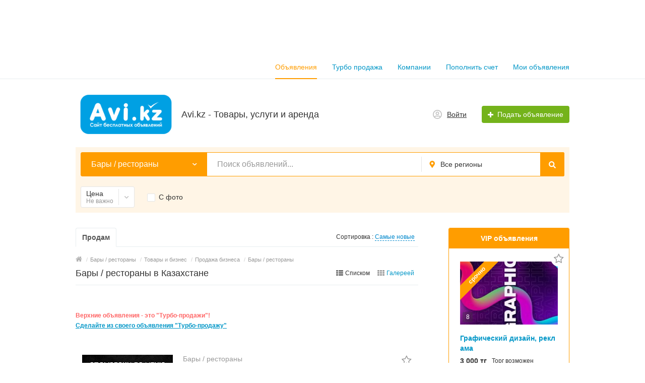

--- FILE ---
content_type: text/html; charset=UTF-8
request_url: https://avi.kz/biznes/prodazha-biznesa/bary-restorany/
body_size: 22373
content:
<!DOCTYPE html>
<html xmlns:og="http://ogp.me/ns#" xmlns:fb="http://www.facebook.com/2008/fbml" class="no-js">
<head>
<meta http-equiv="Content-Type" content="text/html; charset=utf-8" />
<title>Бары / рестораны в Казахстане</title>
<meta name="keywords" lang="ru" content="купить Бары / рестораны, Казахстан" />
<meta name="description" lang="ru" content="Бары / рестораны Казахстан -" />
<link rel="canonical" href="https://avi.kz/biznes/prodazha-biznesa/bary-restorany/" />
<meta http-equiv="Content-Language" content="ru" />
<meta name="robots" content="index, follow" />
<meta name="format-detection" content="telephone=no" />
<link rel="icon" href="https://avi.kz/files/extensions/base/5d3f340d7e00c3.ico" /><link rel="apple-touch-icon-precomposed" href="https://avi.kz/files/extensions/base/0d3c5e103bd6e6.png" />    <meta name="viewport" content="width=device-width, initial-scale=1.0, maximum-scale=1.0, user-scalable=no" />

<style>svg.svg-icon path{stroke:#FF9D00}svg.svg-icon circle{fill:#FF9D00}.rn-svg-fill-icon-main path,.rn-svg-fill-icon-main circle{fill:#FF9D00!important;stroke:inherit!important}.rn-bg-color-main{background-color:#FF9D00!important;box-shadow:none!important;background-image:none!important;border-color:transparent!important}.rn-f-search-panel-bg-color:before{background-color:#FF9D00!important}@media (max-width:767px){.rn-filter-options-mob-bg:before{background-color:#FF9D00!important}}.hvr-slider-wrap-table div.active:before{background-color:#FF9D00!important}.rn-mob-nav-active-color.rn-mob-nav li.active a,.rn-header-nav-color-active.rn-header-nav li.active a{color:#FF9D00!important}@media (min-width:768px){.rn-header-nav-color-active.rn-header-nav li.active:before{background-color:#FF9D00!important}}.rn-bg-color-burger:not(.collapsed) span{background-color:#FF9D00!important}.rn-color-filter-selected.selected{border-color:#0096C7!important;background-color:#0096C7!important}.rn-arrow-color-main{border-top-color:#FF9D00!important}.f-dyn-item.selected .f-dyn-item-r{border-color:white!important}.rn-color-filter-controls{background-color:#0096C7!important}.rn-color-main{color:#FF9D00!important}.rn-border-color-main{border-color:#FF9D00!important}.rn-add-button-bg{background-color:#74B31B!important}.rn-vip-style{border:1px solid #FF9D00!important}.rn-vip-style .sr-2-grid-item+.sr-2-grid-item{border-top:1px solid #FF9D00!important}.rn-vip-style .sr-vip__title{background-color:#FF9D00!important;border-radius:2px 2px 0 0!important;left:0!important;right:0!important}.rn-vip-style .sr-vip__footer{border-radius:0 0 2px 2px!important}.rn-vip-style .sr-vip__footer:before{background-color:#FF9D00!important}input[type="checkbox"]:checked+.rn-check-color{border-color:#FF9D00!important}.rn-check-color:before{color:#FF9D00!important}.rn-main-color-bg-before:before{background-color:#FF9D00!important}.rn-main-map-color .index-map__region:hover,.rn-main-map-color .index-map__city:hover{fill:#FF9D00!important}</style><link rel="stylesheet" href="https://maxcdn.bootstrapcdn.com/font-awesome/4.7.0/css/font-awesome.min.css" media="all" type="text/css" />
<link rel="stylesheet" href="https://avi.kz/files/min/bundle.056cffc26a9db48934163a9fe0828695.css?v=c4feae" type="text/css" /><!-- Yandex.RTB -->
<script>window.yaContextCb=window.yaContextCb||[]</script>
<script src="https://yandex.ru/ads/system/context.js" async></script></head>
<body>
<div class="alert-popup" id="j-alert-global" style="display: none;">
    <div class="alert-popup__content">
        <div class="alert j-wrap">
            <button type="button" class="close"><i class="fa fa-times"></i></button>
            <div class="alert-title j-title"></div>
            <p class="alert-message j-message"></p>
        </div>
    </div>
</div><div class="l-page">
    <!-- Top Banner -->
            <div class="l-banner l-banner_top hidden-xs">
            <div class="l-banner__content">
                <br>
<div style="min-height: 90px; max-weight: 1000px">

<!-- Yandex.RTB R-A-332767-1 -->
<div id="yandex_rtb_R-A-332767-1"></div>
<script>window.yaContextCb.push(()=>{
  Ya.Context.AdvManager.render({
    renderTo: 'yandex_rtb_R-A-332767-1',
    blockId: 'R-A-332767-1'
  })
})</script>

</div><div style="display:none;" ><img src="https://avi.kz/bn/show/205" width="1" height="1" alt="" /></div>            </div>
        </div>
        <!-- Header -->
    <!-- BEGIN nav -->
    <div class="rn-header-nav-box">
        <div class="container">
            <div class="rn-header-nav-box-in">
                                <nav class="rn-header-nav rn-header-nav-color-active">
                    <ul class="rn-header-nav-in ">
                                                <li class="active"><a href="https://avi.kz/search/">Объявления</a></li>
                                                <li class=""><a href="https://avi.kz/services/">Турбо продажа</a></li>
                                                <li class=""><a href="https://avi.kz/shops/">Компании</a></li>
                                                <li class=""><a href="https://avi.kz/cabinet/bill?pay=1">Пополнить счет</a></li>
                                                <li class=""><a href="https://avi.kz/cabinet/items">Мои объявления</a></li>
                                            </ul>
                </nav>
            </div>
        </div>
    </div>
<!-- BEGIN header -->
<div class="rn-header">
    <div class="container">
        <div class="rn-header-in">
            <div class="rn-header-logo-box">
                <a class="rn-header-logo" href="https://avi.kz/"><img src="https://avi.kz/files/images/extensions/acf61f586c51e6e13a0822fbe29363b3_viewcbdae93d0d.png" alt="Avi.kz - Товары, услуги и аренда" /></a>
                <div class="rn-header-logo-text">
                    <div class="rn-header-logo-title">Avi.kz - Товары, услуги и аренда</div>
                                    </div>
            </div>
            <div class="rn-header-r-actions">
                                <a class="rn-header-m-nav-btn rn-bg-color-burger collapsed" data-target="#mob-nav" data-toggle="collapse">
                    <span></span>
                    <span></span>
                    <span></span>
                </a>
                                                    <!-- for: guest -->
                    <div class="rn-header-r-menu rn-header-m-actions" id="j-header-guest-menu">
                        <!-- for: desktop & tablet -->
                                               <a class="c-ico-link" href="https://avi.kz/user/login">
                            <img class="ico" src="https://avi.kz/themes/renovation_do2_t0eb932/img/icons/people.svg" alt="">
                            <span>Войти</span>
                        </a>
                        <a class="btn rn-add-button-bg" href="https://avi.kz/item/add">
                            <i class="fa fa-plus white"></i>
                            <span>Подать объявление</span>
                        </a>
                    </div>
                            </div>
            <!--mobile menu user and main menu-->
            <!-- for mobile: collapsed main menu (guest & logined)-->
                        <div class="rn-mob-nav rn-mob-nav-active-color collapse visible-phone" id="mob-nav">
                <ul class="rn-mob-nav-in">
                    <li><a href="https://avi.kz/">Главная</a></li>
                                            <li class="active"><a href="https://avi.kz/search/">Объявления</a></li>
                                            <li><a href="https://avi.kz/services/">Турбо продажа</a></li>
                                            <li><a href="https://avi.kz/shops/">Компании</a></li>
                                            <li><a href="https://avi.kz/cabinet/bill?pay=1">Пополнить счет</a></li>
                                            <li><a href="https://avi.kz/cabinet/items">Мои объявления</a></li>
                                    </ul>
                <div class="rn-mob-nav-collapse-langs"></div>
            </div>
                                </div>
    </div>
</div>
<!-- END header -->    <!-- Filter -->
    <div class="container">
    <div class="rn-f-search-h rn-f-search-panel  rn-f-search-panel-bg-color">
        <!-- START main search and filter area -->
        <noindex>
            <form id="j-f-form" action="https://avi.kz/biznes/prodazha-biznesa/bary-restorany/" method="get" class="rn-f-search-h-form">
                <input type="hidden" name="c" value="804" />
                <input type="hidden" name="ct" value="0" />
                <input type="hidden" name="lt" value="1" />
                <input type="hidden" name="sort" value="new" />
                <input type="hidden" name="page" value="1" />
                <!--for: desktop and tablet-->
                <div class="rn-f-search-h-line rn-border-color-main">
                                        <div class="rn-f-search-h-cat-box rn-f-select-ext-mob">
                        <a class="rn-f-search-h-cat rn-bg-color-main" href="javascript:void(0);" id="j-f-cat-desktop-link">
                            <span class="rn-f-search-h-cat-title">
                                 Бары / рестораны                            </span>
                            <span class="rn-ico-arrow"></span>
                        </a>
                                                <div id="j-f-cat-desktop-popup" class="rn-f-search-cats-dropdown">
                            <div id="j-f-cat-desktop-step1" class="hide">
                                <div class="rn-f-dropdown-header">
    <div class="rn-f-search-dropdown-title">Выберите категорию</div>
    <span class="rn-f-search-cats-count">41 163 объявления -     <a href="https://avi.kz/search/" class="j-all" data="{id:0,pid:0,title:'Все категории',query:''}">смотреть все объявления &raquo;</a></span>
</div>
<div class="rn-f-search-cats-list">
    <ul class="rn-f-search-cats-list-cells">
                <li class="rn-f-search-cats-cell">
                        <a href="https://avi.kz/nedvizhimost/" class="j-main"
                            data="{id:2,subs:1,title:'Недвижимость',items:1782,query:''}">
                <span class="rn-f-search-cat-pic">
                    <img alt="Недвижимость" width="54px" height="54px" class="svg-icon" src="https://avi.kz/files/images/cats/2o1f5e.png"/>                </span>
                <span class="cat-name">Недвижимость</span>
                        </a>
                    </li>
                <li class="rn-f-search-cats-cell">
                        <a href="https://avi.kz/transport/" class="j-main"
                            data="{id:3,subs:1,title:'Транспорт',items:19022,query:''}">
                <span class="rn-f-search-cat-pic">
                    <img alt="Транспорт" width="54px" height="54px" class="svg-icon" src="https://avi.kz/files/images/cats/3obf37.png"/>                </span>
                <span class="cat-name">Транспорт</span>
                        </a>
                    </li>
                <li class="rn-f-search-cats-cell">
                        <a href="https://avi.kz/detskiy-mir/" class="j-main"
                            data="{id:36,subs:1,title:'Детский мир',items:359,query:''}">
                <span class="rn-f-search-cat-pic">
                    <img alt="Детский мир" width="54px" height="54px" class="svg-icon" src="https://avi.kz/files/images/cats/36o41c7.png"/>                </span>
                <span class="cat-name">Детский мир</span>
                        </a>
                    </li>
                <li class="rn-f-search-cats-cell">
                        <a href="https://avi.kz/elektronika/" class="j-main"
                            data="{id:37,subs:1,title:'Электроника и техника',items:1929,query:''}">
                <span class="rn-f-search-cat-pic">
                    <img alt="Электроника и техника" width="54px" height="54px" class="svg-icon" src="https://avi.kz/files/images/cats/37of9ba.png"/>                </span>
                <span class="cat-name">Электроника и техника</span>
                        </a>
                    </li>
                <li class="rn-f-search-cats-cell">
                        <a href="https://avi.kz/zhivotnye/" class="j-main"
                            data="{id:35,subs:1,title:'Животные',items:327,query:''}">
                <span class="rn-f-search-cat-pic">
                    <img alt="Животные" width="54px" height="54px" class="svg-icon" src="https://avi.kz/files/images/cats/35o8017.png"/>                </span>
                <span class="cat-name">Животные</span>
                        </a>
                    </li>
                <li class="rn-f-search-cats-cell">
                        <a href="https://avi.kz/uslugi/" class="j-main"
                            data="{id:7,subs:1,title:'Услуги',items:4564,query:''}">
                <span class="rn-f-search-cat-pic">
                    <img alt="Услуги" width="54px" height="54px" class="svg-icon" src="https://avi.kz/files/images/cats/7obc4e.png"/>                </span>
                <span class="cat-name">Услуги</span>
                        </a>
                    </li>
                <li class="rn-f-search-cats-cell">
                        <a href="https://avi.kz/moda-i-stil/" class="j-main"
                            data="{id:891,subs:1,title:'Личные вещи',items:1052,query:''}">
                <span class="rn-f-search-cat-pic">
                    <img alt="Личные вещи" width="54px" height="54px" class="svg-icon" src="https://avi.kz/files/images/cats/891o8144.png"/>                </span>
                <span class="cat-name">Личные вещи</span>
                        </a>
                    </li>
                <li class="rn-f-search-cats-cell">
                        <a href="https://avi.kz/dom-i-sad/" class="j-main"
                            data="{id:899,subs:1,title:'Дом и сад',items:2293,query:''}">
                <span class="rn-f-search-cat-pic">
                    <img alt="Дом и сад" width="54px" height="54px" class="svg-icon" src="https://avi.kz/files/images/cats/899occ85.png"/>                </span>
                <span class="cat-name">Дом и сад</span>
                        </a>
                    </li>
                <li class="rn-f-search-cats-cell">
                        <a href="https://avi.kz/biznes/" class="j-main"
                            data="{id:675,subs:1,title:'Товары и бизнес',items:8621,query:''}">
                <span class="rn-f-search-cat-pic">
                    <img alt="Товары и бизнес" width="54px" height="54px" class="svg-icon" src="https://avi.kz/files/images/cats/675o5d4e.png"/>                </span>
                <span class="cat-name">Товары и бизнес</span>
                        </a>
                    </li>
                <li class="rn-f-search-cats-cell">
                        <a href="https://avi.kz/rabota/" class="j-main"
                            data="{id:6,subs:1,title:'Работа',items:346,query:''}">
                <span class="rn-f-search-cat-pic">
                    <img alt="Работа" width="54px" height="54px" class="svg-icon" src="https://avi.kz/files/images/cats/6oe1cb.png"/>                </span>
                <span class="cat-name">Работа</span>
                        </a>
                    </li>
                <li class="rn-f-search-cats-cell">
                        <a href="https://avi.kz/hobbi-otdyh-i-sport/" class="j-main"
                            data="{id:903,subs:1,title:'Хобби, отдых и спорт',items:857,query:''}">
                <span class="rn-f-search-cat-pic">
                    <img alt="Хобби, отдых и спорт" width="54px" height="54px" class="svg-icon" src="https://avi.kz/files/images/cats/903o76a0.png"/>                </span>
                <span class="cat-name">Хобби, отдых и спорт</span>
                        </a>
                    </li>
                <li class="rn-f-search-cats-cell">
                        <a href="https://avi.kz/poteri--nahodki/" class="j-main"
                            data="{id:1309,subs:1,title:'Потери и находки',items:11,query:''}">
                <span class="rn-f-search-cat-pic">
                    <img alt="Потери и находки" width="54px" height="54px" class="svg-icon" src="https://avi.kz/files/images/cats/1309o6821.png"/>                </span>
                <span class="cat-name">Потери и находки</span>
                        </a>
                    </li>
            </ul>
</div>
                            </div>
                            <div id="j-f-cat-desktop-step2">
                                <div class="rn-f-dropdown-header">
    <div class="rn-f-dropdown-header-in">
        <div class="rn-f-dropdown-header-l">
        <span data-link="https://avi.kz/biznes/prodazha-biznesa/" class="img hidden-link j-parent" data="{id:42,pid:675,subs:1,title:'Продажа бизнеса',items:111,query:''}">
            <img alt="Продажа бизнеса" width="54px" height="54px" class="svg-icon" src="https://avi.kz/files/images/cats/675o5d4e.png"/>        </span>
        </div>
        <div class="rn-f-dropdown-header-r">
                            <a href="javascript:void(0);" class="j-back" data="{prev:675}">&laquo; Вернуться назад</a>
                        <div class="rn-f-search-dropdown-title">Продажа бизнеса</div>
            <span class="rn-f-search-cats-count">
                            <a href="https://avi.kz/biznes/prodazha-biznesa/" class="j-f-cat-desktop-step2-parent">111</a>&nbsp;объявлений                    </span>
        </div>
    </div>
</div>
<div class="rn-f-search-cats-list">
    <ul class="rn-f-search-sub-cats"><li><a href="https://avi.kz/biznes/prodazha-biznesa/avtomoyki-sto/" class="j-sub" data="{id:800,pid:42,subs:0,lvl:3,title:'Автомойки / СТО',items:1,query:''}"><span class="cat-name">Автомойки / СТО</span></a></li><li><a href="https://avi.kz/biznes/prodazha-biznesa/gotovye-firmy/" class="j-sub" data="{id:799,pid:42,subs:0,lvl:3,title:'Готовые фирмы',items:15,query:''}"><span class="cat-name">Готовые фирмы</span></a></li><li><a href="https://avi.kz/biznes/prodazha-biznesa/sayty/" class="j-sub" data="{id:801,pid:42,subs:0,lvl:3,title:'Сайты',items:7,query:''}"><span class="cat-name">Сайты</span></a></li><li><a href="https://avi.kz/biznes/prodazha-biznesa/predpriyatiya-zavody/" class="j-sub" data="{id:802,pid:42,subs:0,lvl:3,title:'Предприятия / заводы',items:11,query:''}"><span class="cat-name">Предприятия / заводы</span></a></li><li><a href="https://avi.kz/biznes/prodazha-biznesa/magaziny-salony-apteki/" class="j-sub" data="{id:803,pid:42,subs:0,lvl:3,title:'Магазины / салоны / аптеки',items:5,query:''}"><span class="cat-name">Магазины / салоны / аптеки</span></a></li><li><a href="https://avi.kz/biznes/prodazha-biznesa/bary-restorany/" class="j-sub active" data="{id:804,pid:42,subs:0,lvl:3,title:'Бары / рестораны',items:19,query:''}"><span class="cat-name">Бары / рестораны</span></a></li><li><a href="https://avi.kz/biznes/prodazha-biznesa/torgovye-marki-patenty/" class="j-sub" data="{id:805,pid:42,subs:0,lvl:3,title:'Торговые марки / патенты',items:1,query:''}"><span class="cat-name">Торговые марки / патенты</span></a></li><li><a href="https://avi.kz/biznes/prodazha-biznesa/torgovye-avtomaty-platezhnye-terminaly/" class="j-sub" data="{id:806,pid:42,subs:0,lvl:3,title:'Торговые автоматы / платежные терминалы',items:1,query:''}"><span class="cat-name">Торговые автоматы / платежные терминалы</span></a></li><li><a href="https://avi.kz/biznes/prodazha-biznesa/prochiy-biznes/" class="j-sub" data="{id:807,pid:42,subs:0,lvl:3,title:'Прочий бизнес',items:51,query:''}"><span class="cat-name">Прочий бизнес</span></a></li>            </ul>
    </div>
                            </div>
                        </div>
                    </div>
                    <!--форма поиска-->
                    <div class="rn-f-search-h-input-box">
                        <div class="rn-f-search-h-input">
                            <input type="text" name="q" id="j-f-query" placeholder="Поиск объявлений..." autocomplete="off" value="" maxlength="80" />
                            <div id="j-search-quick-dd" class="rn-f-search-cats-dropdown">
                                <div class="rn-f-search-h-results-in j-search-quick-dd-list"></div>
                            </div>
                        </div>
                        <!-- фильтр регионов -->
                        <div class="rn-f-search-geo rn-f-select-ext-mob">
            <a class="rn-f-selected-geo" href="#" id="j-f-region-desktop-link">
                <svg xmlns="http://www.w3.org/2000/svg" class="ico rn-svg-fill-icon-main svg-icon" fill="none" height="14" viewBox="0 0 11 14" width="11"><path d="M4.70312 13.7266C4.8125 13.918 5.00391 14 5.25 14C5.46875 14 5.66016 13.918 5.79688 13.7266L7.62891 11.1016C8.53125 9.78906 9.13281 8.91406 9.43359 8.44922C9.84375 7.79297 10.1172 7.24609 10.2812 6.80859C10.418 6.37109 10.5 5.85156 10.5 5.25C10.5 4.32031 10.2539 3.44531 9.78906 2.625C9.29688 1.83203 8.66797 1.20312 7.875 0.710938C7.05469 0.246094 6.17969 0 5.25 0C4.29297 0 3.41797 0.246094 2.625 0.710938C1.80469 1.20312 1.17578 1.83203 0.710938 2.625C0.21875 3.44531 0 4.32031 0 5.25C0 5.85156 0.0546875 6.37109 0.21875 6.80859C0.355469 7.24609 0.628906 7.79297 1.06641 8.44922C1.33984 8.91406 1.94141 9.78906 2.87109 11.1016C3.60938 12.168 4.21094 13.043 4.70312 13.7266ZM5.25 7.4375C4.64844 7.4375 4.12891 7.24609 3.69141 6.80859C3.25391 6.37109 3.0625 5.85156 3.0625 5.25C3.0625 4.64844 3.25391 4.15625 3.69141 3.71875C4.12891 3.28125 4.64844 3.0625 5.25 3.0625C5.85156 3.0625 6.34375 3.28125 6.78125 3.71875C7.21875 4.15625 7.4375 4.64844 7.4375 5.25C7.4375 5.85156 7.21875 6.37109 6.78125 6.80859C6.34375 7.24609 5.85156 7.4375 5.25 7.4375Z" fill="#FF9D00"></path></svg>                <span>Все регионы</span>
            </a>
                                    <div id="j-f-region-desktop-popup" class="rn-f-search-geo-dropdown">
        <div id="j-f-region-desktop-st1" class="rn-f-search-geo-in-lg">
            <div class="rn-f-dropdown-header">
                <div class="rn-f-dropdown-header-in">
                    <div class="rn-f-dropdown-header-l">
                        <div class="rn-f-search-dropdown-sub-title">
                            Искать объявления по                            <a href="https://avi.kz/" id="j-f-region-desktop-all" data="{id:0,pid:0,title:'Все регионы'}">
                                всей стране                            </a>
                        </div>
                    </div>
                    <div class="rn-f-dropdown-header-r">
                        <div class="rn-f-geo-input" action="">
                            <input type="text" id="j-f-region-desktop-st1-q" placeholder="Введите первые буквы..." />
                        </div>
                    </div>
                </div>
            </div>
            <div id="j-f-region-desktop-st1-v" class="rn-f-dropdown-body">
                <div class="rn-f-areas-cities-list rn-f-areas j-f-region-desktop-region-change-list">
            <div class="col-4">            <ul>
                <li class="rn-f-letter">А</li>
                                    <li class="rn-f-city-item">
                                                    <a title="Акмолинская область" href="https://avi.kz/ako/"
                               data="{id:5053,pid:5050,key:'ako'}"><span>Акмолинская область</span></a>
                                            </li>
                                    <li class="rn-f-city-item">
                                                    <a title="Актюбинская область" href="https://avi.kz/akt/"
                               data="{id:5054,pid:5050,key:'akt'}"><span>Актюбинская область</span></a>
                                            </li>
                                    <li class="rn-f-city-item">
                                                    <a title="Алматинская область" href="https://avi.kz/alo/"
                               data="{id:5051,pid:5050,key:'alo'}"><span>Алматинская область</span></a>
                                            </li>
                                    <li class="rn-f-city-item">
                                                    <a title="Атырауская область" href="https://avi.kz/ato/"
                               data="{id:5055,pid:5050,key:'ato'}"><span>Атырауская область</span></a>
                                            </li>
                            </ul>
                     <ul>
                <li class="rn-f-letter">В</li>
                                    <li class="rn-f-city-item">
                                                    <a title="Восточно-Казахстанская область" href="https://avi.kz/vko/"
                               data="{id:5056,pid:5050,key:'vko'}"><span>Восточно-Казахстанская область</span></a>
                                            </li>
                            </ul>
                     <ul>
                <li class="rn-f-letter">Ж</li>
                                    <li class="rn-f-city-item">
                                                    <a title="Жамбыльская область" href="https://avi.kz/jao/"
                               data="{id:5057,pid:5050,key:'jao'}"><span>Жамбыльская область</span></a>
                                            </li>
                            </ul>
                         </div><div class="col-4">            <ul>
                <li class="rn-f-letter">З</li>
                                    <li class="rn-f-city-item">
                                                    <a title="Западно-Казахстанская область" href="https://avi.kz/zko/"
                               data="{id:5058,pid:5050,key:'zko'}"><span>Западно-Казахстанская область</span></a>
                                            </li>
                            </ul>
                     <ul>
                <li class="rn-f-letter">К</li>
                                    <li class="rn-f-city-item">
                                                    <a title="Карагандинская область" href="https://avi.kz/kao/"
                               data="{id:5059,pid:5050,key:'kao'}"><span>Карагандинская область</span></a>
                                            </li>
                                    <li class="rn-f-city-item">
                                                    <a title="Костанайская область" href="https://avi.kz/koo/"
                               data="{id:5060,pid:5050,key:'koo'}"><span>Костанайская область</span></a>
                                            </li>
                                    <li class="rn-f-city-item">
                                                    <a title="Кызылординская область" href="https://avi.kz/kio/"
                               data="{id:5061,pid:5050,key:'kio'}"><span>Кызылординская область</span></a>
                                            </li>
                            </ul>
                     <ul>
                <li class="rn-f-letter">М</li>
                                    <li class="rn-f-city-item">
                                                    <a title="Мангистауская область" href="https://avi.kz/mao/"
                               data="{id:5062,pid:5050,key:'mao'}"><span>Мангистауская область</span></a>
                                            </li>
                            </ul>
                     <ul>
                <li class="rn-f-letter">П</li>
                                    <li class="rn-f-city-item">
                                                    <a title="Павлодарская область" href="https://avi.kz/pao/"
                               data="{id:5063,pid:5050,key:'pao'}"><span>Павлодарская область</span></a>
                                            </li>
                            </ul>
                         </div><div class="col-4">            <ul>
                <li class="rn-f-letter">С</li>
                                    <li class="rn-f-city-item">
                                                    <a title="Северо-Казахстанская область" href="https://avi.kz/sko/"
                               data="{id:5064,pid:5050,key:'sko'}"><span>Северо-Казахстанская область</span></a>
                                            </li>
                            </ul>
                     <ul>
                <li class="rn-f-letter">Т</li>
                                    <li class="rn-f-city-item">
                                                    <a title="Туркестанская область" href="https://avi.kz/uko/"
                               data="{id:5065,pid:5050,key:'uko'}"><span>Туркестанская область</span></a>
                                            </li>
                            </ul>
                     <ul>
                <li class="rn-f-letter">Д</li>
                                    <li class="rn-f-city-item">
                                                    <a title="Другие страны" href="https://avi.kz/other/"
                               data="{id:5169,pid:5050,key:'other'}"><span>Другие страны</span></a>
                                            </li>
                            </ul>
                     <ul>
                <li class="rn-f-letter">Р</li>
                                    <li class="rn-f-city-item">
                                                    <a title="Россия" href="https://avi.kz/rossiya/"
                               data="{id:5174,pid:5050,key:'rossiya'}"><span>Россия</span></a>
                                            </li>
                            </ul>
                 </div>
    </div>
            </div>
        </div>
        <div id="j-f-region-desktop-st2" class="rn-f-search-geo-in-lg hide">
                    </div>
    </div>
        </div>
                        <!--submit-->
                        <button type="submit" class="btn j-submit rn-bg-color-main">
                            <img src="https://avi.kz/themes/renovation_do2_t0eb932/img/icons/f-search.svg" alt="">
                        </button>
                    </div>
                    <!--поиск для мобильной версии-->
                    <div class="rn-f-search-mob rn-f-select-ext-mob">
                        <input type="text" name="mq" placeholder="Поиск объявлений..." value="" maxlength="80" />
                        <button type="submit" class="btn j-submit">
                          <svg xmlns="http://www.w3.org/2000/svg" xmlns:xlink="http://www.w3.org/1999/xlink" class="ico svg-icon" enable-background="new 0 0 512 512" version="1.1" viewBox="0 0 512 512"><g><path d="M495,466.2L377.2,348.4c29.2-35.6,46.8-81.2,46.8-130.9C424,103.5,331.5,11,217.5,11C103.4,11,11,103.5,11,217.5   S103.4,424,217.5,424c49.7,0,95.2-17.5,130.8-46.7L466.1,495c8,8,20.9,8,28.9,0C503,487.1,503,474.1,495,466.2z M217.5,382.9   C126.2,382.9,52,308.7,52,217.5S126.2,52,217.5,52C308.7,52,383,126.3,383,217.5S308.7,382.9,217.5,382.9z"></path></g></svg>                        </button>
                    </div>
	                                      <span class="rn-f-arrow rn-arrow-color-main"></span>
                                  </div>
                <!-- START dynamic filter for category-->
                                    <!-- Desktop & Tablet Filter -->
                                            <div class="rn-f-search-dynamics" id="j-f-desktop">
                            <div class="rn-f-search-dynamics-in">
                                <div class="rn-f-search-cats-dropdown">    <div class="rn-f-search-dyn-fromto">
        <label><span>от</span> <input type="text" class="c-input-mini j-from" name="p[f]" value="" maxlength="15" /></label>&nbsp;
        <label><span>до</span> <input type="text" class="c-input-mini j-to" name="p[t]" value="" maxlength="15" /></label>
        <label><select name="p[c]" style="width:65px;" class="j-curr-select"><option value="1" selected="selected">тг</option></select></label>
        <input type="hidden" class="j-curr" value=" тг" />
    </div>
            <div class="rn-f-dyn-dropdown-footer">
            <button type="button" class="btn btn-info rn-color-filter-controls j-submit">Отфильтровать</button>
                        <span class="rn-f-dyn-not-important">
                <label class="checkbox">
                <input type="checkbox" class="j-reset" disabled="disabled" checked="checked" />&nbsp;
                <span class="rn-ico-check rn-check-color"></span>
                Не важно&nbsp;</label>
            </span>
            </div>
                    </div><a href="javascript:void(0);" class="rn-f-dyn-item rn-color-filter-selected j-button" data="{id:0,key:'price',type:'price',parent:0,seek:true}">
            <div class="rn-f-dyn-item-l">
                <div class="rn-f-dyn-item-title">Цена</div>
                <div class="rn-f-dyn-item-sub-title j-value">Не важно                    <i class="fa fa-plus-square extra hide"></i>
                </div>
            </div>
            <div class="rn-f-dyn-item-r">
              <span class="rn-ico-arrow" style="background-image: url('https://avi.kz/themes/renovation_do2_t0eb932/img/icons/arrow.svg');"></span>
              <span class="rn-ico-arrow rn-ico-arrow-active" style="background-image: url('https://avi.kz/themes/renovation_do2_t0eb932/img/icons/arrow-white.svg');"></span>
            </div>
      </a>
    <span class="rn-f-search-dynamics-check j-seek"><label class="checkbox j-checkbox"><input type="checkbox" name="ph" value="1"  /><span class="rn-ico-check rn-check-color"></span><span>С фото</span></label></span>                            </div>
                        </div>
                                        <!--for: mobile-->
                                            <div class="rn-f-filter-box-mobile">
                                                            <!--STAR Фильтр дин свойств-->
                                <div class="rn-f-filter-options rn-filter-options-mob-bg">
                                    <div class="rn-f-filter-options-title">
                                        <a class="c-link-ajax" href="javascript:void(0);">
                                            <span>Фильтровать результаты</span>
                                        </a>
                                    </div>
                                    <div class="rn-f-filter-options-content hide" id="j-f-phone">
                                        <div class="rn-f-filter-options-item j-checkbox j-seek">
            <label class="checkbox"><input type="checkbox" name="mph" value="1"  /><span class="rn-ico-check rn-check-color"></span><span>С фото</span></label>
        </div>                                        <div class="rn-f-filter-options-footer">
                                            <button type="button" class="btn btn-info rn-color-filter-controls j-submit">Отфильтровать</button>
                                            <button type="button" class="btn btn-cancel j-cancel">Отменить</button>
                                        </div>
                                    </div>
                                </div>
                                <!--STAR Фильтр дин свойств-->
                                                    </div>
                                        <!-- END dynamic filter for category -->
                            </form>
        </noindex>
        <!-- END main search and filter area -->
    </div>
</div>    <!-- Content -->
    <div class="l-content">
        <div class="container">
            <div class="row-fluid">
    <div class="l-page l-page_right sr-page span12">
        <div class="l-table"><div class="l-table-row">            <div class="l-main l-table-cell">
                <div class="l-main__content l-main__content__short">
                    <div id="j-bbs-search-list">
                        <ul class="sr-page__main__navigation nav nav-tabs">
                            <li class="active hidden-phone"><a href="javascript:void(0);" class="j-f-cattype-desktop" data="{id:0,title:'Продам'}" data-id="0"><b>Продам</b></a></li>                            <li class="sr-page__navigation__type dropdown rel hidden">
                                <a class="dropdown-toggle" id="j-f-cattype-phone-dd-link" data-current="0" href="javascript:void(0);">
                                    <span class="lnk">Продам</span> <i class="fa fa-caret-down"></i>
                                </a>
                                <ul class="dropdown-menu dropdown-block box-shadow" id="j-f-cattype-phone-dd">
                                                                            <li><a href="javascript:void(0);" class="j-f-cattype-phone" data="{id:0,title:'Продам'}">Продам</a> </li>
                                                                    </ul>
                            </li>
                                                        <li class="sr-page__navigation__sort pull-right dropdown rel">
                                <a class="dropdown-toggle" id="j-f-sort-dd-link" data-current="new" href="javascript:void(0);">
                                    <span class="hidden-phone">Сортировка : </span>
                                    <span class="visible-phone pull-left"><i class="fa fa-refresh"></i>&nbsp;</span>
                                    <span class="lnk">Самые новые</span>
                                </a>
                                <ul class="dropdown-menu dropdown-block box-shadow" id="j-f-sort-dd">
                                    <li><a href="javascript:void(0);" class="j-f-sort" data="{key:'new',title:'Самые новые'}">Самые новые</a></li><li><a href="javascript:void(0);" class="j-f-sort" data="{key:'price-asc',title:'От дешевых к дорогим'}">От дешевых к дорогим</a></li><li><a href="javascript:void(0);" class="j-f-sort" data="{key:'price-desc',title:'От дорогих к дешевым'}">От дорогих к дешевым</a></li>                                </ul>
                            </li>
                                                    </ul>
                                                <div class="l-page__breadcrumb_shadow l-page__breadcrumb-wrap" id="j-breadcrumbs">
    <div class="l-page__breadcrumb_v2 j-breadcrumbs-in">
        <ul class="breadcrumb j-breadcrumbs-full" vocab="http://schema.org/" typeof="BreadcrumbList">
            <li property="itemListElement" typeof="ListItem"><a href="https://avi.kz/" property="item" typeof="WebPage"><i class="fa fa-home"></i><span property="name" class="hidden">Главная</span></a> <span class="divider">/</span><meta property="position" content="1" /></li>
            <li property="itemListElement" typeof="ListItem"><a href="https://avi.kz/search/" title="Бары / рестораны" property="item" typeof="WebPage"><span property="name">Бары / рестораны</span></a><meta property="position" content="2" /> <span class="divider">/</span></li><li property="itemListElement" typeof="ListItem"><a href="https://avi.kz/biznes/" title="Товары и бизнес" property="item" typeof="WebPage"><span property="name">Товары и бизнес</span></a><meta property="position" content="3" /> <span class="divider">/</span></li><li property="itemListElement" typeof="ListItem"><a href="https://avi.kz/biznes/prodazha-biznesa/" title="Продажа бизнеса" property="item" typeof="WebPage"><span property="name">Продажа бизнеса</span></a><meta property="position" content="4" /> <span class="divider">/</span></li><li><span class="active">Бары / рестораны</span></li>        </ul>
    </div>
</div>
<script type="text/javascript">
</script>                        <div class="sr-page__result__navigation rel">
                            <div class="sr-page__result__navigation__title pull-left"><h1 class="pull-left">Бары / рестораны в Казахстане</h1></div>
                            <div class="sr-page__list__navigation_view pull-right">
                                                                <div id="j-f-listtype" class="">
                                <a href="javascript:void(0);" data="{id:1}" data-id="1" class="j-type active"><i class="fa fa-th-list"></i><span class="hidden-phone">Списком</span></a><a href="javascript:void(0);" data="{id:2}" data-id="2" class="j-type"><i class="fa fa-th"></i><span class="hidden-phone">Галереей</span></a>                                </div>
                            </div>
                            <div class="clearfix"></div>
                        </div>
						
					
					
						<br>
							<!--<font size="3" color="#ff0000"><b>Верхние объявления - это "Турбо-продажи", <br> 
							<a href="https://avi.kz/contact/" target="_blank">Хотите узнать подробнее, напишите нам сюда! :)</a></font></b> <br><br>-->
					
					
					<br><b><h6><font color="#ff6666">Верхние объявления - это "Турбо-продажи"!<br></font> <a href="https://avi.kz/cabinet/items" target="_blank">Сделайте из своего объявления "Турбо-продажу"</b></a></h6><br>

					
					 <!--<br><b><h6><font color="#ff6666">Первые объявления в списке - "Турбо-продажа"!</font> <a href="https://avi.kz/top" target="_blank">Как попасть сюда?</b></a></h6></noindex> -->
						
                                                                                                <!-- for: desktop & tablet -->
                        <div class="hidden-phone j-list-desktop j-list-tablet">
                            <div class="sr-2-page-list">
    
    
    <div class="sr-2-list-item-n">
    <div class="sr-2-list-item-n-in">

        <div class="sr-2-list-item-n-l">
                        <a class="sr-2-item-pic-box" href="https://avi.kz/kizilorda/franshiza-po-shaurme-maxi-grill-kyzylorda-994157.html">
                <div class="sr-2-item-pic-in has-hover-slider j-hover-slider">
                                        <img src="https://avi.kz/files/images/items/994/994157m6ee38525.jpg" alt="Франшиза по шаурме Maxi Grill Кызылорда Кызылорда" />
                                                                        <img src="https://avi.kz/files/images/items/994/994157m700c5bc1.jpg" alt="Франшиза по шаурме Maxi Grill Кызылорда Кызылорда" style="display: none;" />
                                                    <img src="https://avi.kz/files/images/items/994/994157m108d5401.jpg" alt="Франшиза по шаурме Maxi Grill Кызылорда Кызылорда" style="display: none;" />
                                                    <img src="https://avi.kz/files/images/items/994/994157m71ed7827.jpg" alt="Франшиза по шаурме Maxi Grill Кызылорда Кызылорда" style="display: none;" />
                                                <span class="sr-2-item-pic-count">
                            4                        </span>
                    	                                </div>
            </a>
                    </div>

        <div class="sr-2-list-item-n-r">
            <div class="sr-2-list-item-n-body">
                <div class="sr-2-list-item-n-cat-box">
                                                            <span>Бары / рестораны</span>
                </div>
                <div class="sr-2-list-item-n-title">
                    <a href="https://avi.kz/kizilorda/franshiza-po-shaurme-maxi-grill-kyzylorda-994157.html">Франшиза по шаурме Maxi Grill Кызылорда</a>
                </div>
                                <div class="sr-2-list-item-n-brice-box">
                    <div class="sr-2-list-item-n-price">
                        <strong>16 000 000 тг</strong>
                    </div>
                    <span class="sr-2-list-item-n-price-of grey">Торг возможен</span>
                </div>
                                                <div class="sr-2-list-item-n-bottom">
                                        <div class="sr-2-item-address">
                        Кызылорда                    </div>
                                        <div class="sr-2-item-date">
                                                    <span class="grey">15 января</span>
                                            </div>
                </div>
            </div>
        </div>

        <div class="sr-2-item-fav">
            <a href="javascript:void(0);" class="item-fav j-tooltip j-i-fav " data="{id:994157}" data-toggle="tooltip" data-container="body" data-placement="top" data-original-title="Добавить в избранное">
                <i class="fa fa-star-o j-i-fav-icon"></i>
            </a>
        </div>
    </div>
</div>

<div class="spacer"></div>
    
    
    <div class="sr-2-list-item-n">
    <div class="sr-2-list-item-n-in">

        <div class="sr-2-list-item-n-l">
                        <a class="sr-2-item-pic-box" href="https://avi.kz/almaty/franshiza-po-shaurme-maxi-grill-astana-994148.html">
                <div class="sr-2-item-pic-in has-hover-slider j-hover-slider">
                                        <img src="https://avi.kz/files/images/items/994/994148m403c3f5e.jpg" alt="Франшиза по шаурме Maxi Grill Астана Алматы" />
                                                                        <img src="https://avi.kz/files/images/items/994/994148md1aa4206.jpg" alt="Франшиза по шаурме Maxi Grill Астана Алматы" style="display: none;" />
                                                    <img src="https://avi.kz/files/images/items/994/994148m598b6a70.jpg" alt="Франшиза по шаурме Maxi Grill Астана Алматы" style="display: none;" />
                                                    <img src="https://avi.kz/files/images/items/994/994148m7c97f6c2.jpg" alt="Франшиза по шаурме Maxi Grill Астана Алматы" style="display: none;" />
                                                    <img src="https://avi.kz/files/images/items/994/994148m01715ac4.jpg" alt="Франшиза по шаурме Maxi Grill Астана Алматы" style="display: none;" />
                                                    <img src="https://avi.kz/files/images/items/994/994148mb3537902.jpg" alt="Франшиза по шаурме Maxi Grill Астана Алматы" style="display: none;" />
                                                <span class="sr-2-item-pic-count">
                            6                        </span>
                    	                                        <span class="sr-2-item-more-popover j-hover-slider-more-popover">ещё 1 фото</span>
	                                </div>
            </a>
                    </div>

        <div class="sr-2-list-item-n-r">
            <div class="sr-2-list-item-n-body">
                <div class="sr-2-list-item-n-cat-box">
                                                            <span>Бары / рестораны</span>
                </div>
                <div class="sr-2-list-item-n-title">
                    <a href="https://avi.kz/almaty/franshiza-po-shaurme-maxi-grill-astana-994148.html">Франшиза по шаурме Maxi Grill Астана</a>
                </div>
                                <div class="sr-2-list-item-n-brice-box">
                    <div class="sr-2-list-item-n-price">
                        <strong>16 000 000 тг</strong>
                    </div>
                    <span class="sr-2-list-item-n-price-of grey">Торг возможен</span>
                </div>
                                                <div class="sr-2-list-item-n-bottom">
                                        <div class="sr-2-item-address">
                        Алматы                    </div>
                                        <div class="sr-2-item-date">
                                                    <span class="grey">15 января</span>
                                            </div>
                </div>
            </div>
        </div>

        <div class="sr-2-item-fav">
            <a href="javascript:void(0);" class="item-fav j-tooltip j-i-fav " data="{id:994148}" data-toggle="tooltip" data-container="body" data-placement="top" data-original-title="Добавить в избранное">
                <i class="fa fa-star-o j-i-fav-icon"></i>
            </a>
        </div>
    </div>
</div>

<div class="spacer"></div>
    
    
    <div class="sr-2-list-item-n">
    <div class="sr-2-list-item-n-in">

        <div class="sr-2-list-item-n-l">
                        <a class="sr-2-item-pic-box" href="https://avi.kz/almaty/franshiza-po-shaurme-maxi-grill-almaty-994088.html">
                <div class="sr-2-item-pic-in has-hover-slider j-hover-slider">
                                        <img src="https://avi.kz/files/images/items/994/994088m1d7d92e2.jpg" alt="Франшиза по шаурме Maxi Grill Алматы Алматы" />
                                                                        <img src="https://avi.kz/files/images/items/994/994088me9742918.jpg" alt="Франшиза по шаурме Maxi Grill Алматы Алматы" style="display: none;" />
                                                    <img src="https://avi.kz/files/images/items/994/994088m5ec6fdca.jpg" alt="Франшиза по шаурме Maxi Grill Алматы Алматы" style="display: none;" />
                                                    <img src="https://avi.kz/files/images/items/994/994088m38583467.jpg" alt="Франшиза по шаурме Maxi Grill Алматы Алматы" style="display: none;" />
                                                    <img src="https://avi.kz/files/images/items/994/994088mcc6781ea.jpg" alt="Франшиза по шаурме Maxi Grill Алматы Алматы" style="display: none;" />
                                                <span class="sr-2-item-pic-count">
                            5                        </span>
                    	                                </div>
            </a>
                    </div>

        <div class="sr-2-list-item-n-r">
            <div class="sr-2-list-item-n-body">
                <div class="sr-2-list-item-n-cat-box">
                                                            <span>Бары / рестораны</span>
                </div>
                <div class="sr-2-list-item-n-title">
                    <a href="https://avi.kz/almaty/franshiza-po-shaurme-maxi-grill-almaty-994088.html">Франшиза по шаурме Maxi Grill Алматы</a>
                </div>
                                <div class="sr-2-list-item-n-brice-box">
                    <div class="sr-2-list-item-n-price">
                        <strong>16 000 000 тг</strong>
                    </div>
                    <span class="sr-2-list-item-n-price-of grey">Торг возможен</span>
                </div>
                                                <div class="sr-2-list-item-n-bottom">
                                        <div class="sr-2-item-address">
                        Алматы                    </div>
                                        <div class="sr-2-item-date">
                                                    <span class="grey">15 января</span>
                                            </div>
                </div>
            </div>
        </div>

        <div class="sr-2-item-fav">
            <a href="javascript:void(0);" class="item-fav j-tooltip j-i-fav " data="{id:994088}" data-toggle="tooltip" data-container="body" data-placement="top" data-original-title="Добавить в избранное">
                <i class="fa fa-star-o j-i-fav-icon"></i>
            </a>
        </div>
    </div>
</div>

<div class="spacer"></div>
    
    
    <div class="sr-2-list-item-n">
    <div class="sr-2-list-item-n-in">

        <div class="sr-2-list-item-n-l">
                        <a class="sr-2-item-pic-box" href="https://avi.kz/almaty/prodajetsa-dejstvujushhij-restorannyj-biznes-v-varshave-989998.html">
                <div class="sr-2-item-pic-in has-hover-slider j-hover-slider">
                                        <img src="https://avi.kz/files/images/items/989/989998m43c06e60.jpg" alt="Продается действующий ресторанный бизнес в Варшаве Алматы" />
                                                                        <img src="https://avi.kz/files/images/items/989/989998mfc706bed.jpg" alt="Продается действующий ресторанный бизнес в Варшаве Алматы" style="display: none;" />
                                                    <img src="https://avi.kz/files/images/items/989/989998m7b0c21e9.jpg" alt="Продается действующий ресторанный бизнес в Варшаве Алматы" style="display: none;" />
                                                    <img src="https://avi.kz/files/images/items/989/989998m15319209.jpg" alt="Продается действующий ресторанный бизнес в Варшаве Алматы" style="display: none;" />
                                                    <img src="https://avi.kz/files/images/items/989/989998m1d6fd1ae.jpg" alt="Продается действующий ресторанный бизнес в Варшаве Алматы" style="display: none;" />
                                                    <img src="https://avi.kz/files/images/items/989/989998m01f2d1e6.jpg" alt="Продается действующий ресторанный бизнес в Варшаве Алматы" style="display: none;" />
                                                <span class="sr-2-item-pic-count">
                            8                        </span>
                    	                                        <span class="sr-2-item-more-popover j-hover-slider-more-popover">ещё 3 фото</span>
	                                </div>
            </a>
                    </div>

        <div class="sr-2-list-item-n-r">
            <div class="sr-2-list-item-n-body">
                <div class="sr-2-list-item-n-cat-box">
                                                            <span>Бары / рестораны</span>
                </div>
                <div class="sr-2-list-item-n-title">
                    <a href="https://avi.kz/almaty/prodajetsa-dejstvujushhij-restorannyj-biznes-v-varshave-989998.html">Продается действующий ресторанный бизнес в Варшаве</a>
                </div>
                                <div class="sr-2-list-item-n-brice-box">
                    <div class="sr-2-list-item-n-price">
                        <strong>1 тг</strong>
                    </div>
                    <span class="sr-2-list-item-n-price-of grey"></span>
                </div>
                                                <div class="sr-2-list-item-n-bottom">
                                        <div class="sr-2-item-address">
                        Алматы                    </div>
                                        <div class="sr-2-item-date">
                                                    <span class="grey">15 января</span>
                                            </div>
                </div>
            </div>
        </div>

        <div class="sr-2-item-fav">
            <a href="javascript:void(0);" class="item-fav j-tooltip j-i-fav " data="{id:989998}" data-toggle="tooltip" data-container="body" data-placement="top" data-original-title="Добавить в избранное">
                <i class="fa fa-star-o j-i-fav-icon"></i>
            </a>
        </div>
    </div>
</div>

<div class="spacer"></div>
    
    
    <div class="sr-2-list-item-n">
    <div class="sr-2-list-item-n-in">

        <div class="sr-2-list-item-n-l">
                        <a class="sr-2-item-pic-box sr-2-item-pic-box-empty" href="https://avi.kz/almaty/prodam-biznes-po-izgotovleniju-gotovyh-blud-989121.html">
                                <img src="https://avi.kz/themes/base_searchlist2_do2_t0a6539/files/images/items/def-m.svg" alt="Продам Бизнес по изготовлению готовых блюд Алматы" />
            </a>
                    </div>

        <div class="sr-2-list-item-n-r">
            <div class="sr-2-list-item-n-body">
                <div class="sr-2-list-item-n-cat-box">
                                                            <span>Бары / рестораны</span>
                </div>
                <div class="sr-2-list-item-n-title">
                    <a href="https://avi.kz/almaty/prodam-biznes-po-izgotovleniju-gotovyh-blud-989121.html">Продам Бизнес по изготовлению готовых блюд</a>
                </div>
                                <div class="sr-2-list-item-n-brice-box">
                    <div class="sr-2-list-item-n-price">
                        <strong>6 000 000 тг</strong>
                    </div>
                    <span class="sr-2-list-item-n-price-of grey">Торг возможен</span>
                </div>
                                                <div class="sr-2-list-item-n-bottom">
                                        <div class="sr-2-item-address">
                        Алматы                    </div>
                                        <div class="sr-2-item-date">
                                                    <span class="grey">15 января</span>
                                            </div>
                </div>
            </div>
        </div>

        <div class="sr-2-item-fav">
            <a href="javascript:void(0);" class="item-fav j-tooltip j-i-fav " data="{id:989121}" data-toggle="tooltip" data-container="body" data-placement="top" data-original-title="Добавить в избранное">
                <i class="fa fa-star-o j-i-fav-icon"></i>
            </a>
        </div>
    </div>
</div>

<div class="spacer"></div>
    
    
    <div class="sr-2-list-item-n">
    <div class="sr-2-list-item-n-in">

        <div class="sr-2-list-item-n-l">
                        <a class="sr-2-item-pic-box" href="https://avi.kz/taraz/pribylnaja-dostavka-sushi-i-rollov-995844.html">
                <div class="sr-2-item-pic-in">
                                        <img src="https://avi.kz/files/images/items/995/995844m5ce1b14c.png" alt="Прибыльная доставка суши и роллов Тараз" />
                    	                                </div>
            </a>
                    </div>

        <div class="sr-2-list-item-n-r">
            <div class="sr-2-list-item-n-body">
                <div class="sr-2-list-item-n-cat-box">
                                                            <span>Бары / рестораны</span>
                </div>
                <div class="sr-2-list-item-n-title">
                    <a href="https://avi.kz/taraz/pribylnaja-dostavka-sushi-i-rollov-995844.html">Прибыльная доставка суши и роллов</a>
                </div>
                                <div class="sr-2-list-item-n-brice-box">
                    <div class="sr-2-list-item-n-price">
                        <strong>3 000 000 тг</strong>
                    </div>
                    <span class="sr-2-list-item-n-price-of grey"></span>
                </div>
                                                <div class="sr-2-list-item-n-bottom">
                                        <div class="sr-2-item-address">
                        Тараз                    </div>
                                        <div class="sr-2-item-date">
                                                    <span class="grey">6 января</span>
                                            </div>
                </div>
            </div>
        </div>

        <div class="sr-2-item-fav">
            <a href="javascript:void(0);" class="item-fav j-tooltip j-i-fav " data="{id:995844}" data-toggle="tooltip" data-container="body" data-placement="top" data-original-title="Добавить в избранное">
                <i class="fa fa-star-o j-i-fav-icon"></i>
            </a>
        </div>
    </div>
</div>

<div class="spacer"></div>
    
    
    <div class="sr-2-list-item-n">
    <div class="sr-2-list-item-n-in">

        <div class="sr-2-list-item-n-l">
                        <a class="sr-2-item-pic-box" href="https://avi.kz/taraz/dostavka-sushi-i-rollov-995724.html">
                <div class="sr-2-item-pic-in">
                                        <img src="https://avi.kz/files/images/items/995/995724m650f68f8.png" alt="Доставка суши и роллов Тараз" />
                    	                                </div>
            </a>
                    </div>

        <div class="sr-2-list-item-n-r">
            <div class="sr-2-list-item-n-body">
                <div class="sr-2-list-item-n-cat-box">
                                                            <span>Бары / рестораны</span>
                </div>
                <div class="sr-2-list-item-n-title">
                    <a href="https://avi.kz/taraz/dostavka-sushi-i-rollov-995724.html">Доставка суши и роллов</a>
                </div>
                                <div class="sr-2-list-item-n-brice-box">
                    <div class="sr-2-list-item-n-price">
                        <strong>3 000 000 тг</strong>
                    </div>
                    <span class="sr-2-list-item-n-price-of grey"></span>
                </div>
                                                <div class="sr-2-list-item-n-bottom">
                                        <div class="sr-2-item-address">
                        Тараз                    </div>
                                        <div class="sr-2-item-date">
                                                    <span class="grey">6 января</span>
                                            </div>
                </div>
            </div>
        </div>

        <div class="sr-2-item-fav">
            <a href="javascript:void(0);" class="item-fav j-tooltip j-i-fav " data="{id:995724}" data-toggle="tooltip" data-container="body" data-placement="top" data-original-title="Добавить в избранное">
                <i class="fa fa-star-o j-i-fav-icon"></i>
            </a>
        </div>
    </div>
</div>

<div class="spacer"></div>
    
    
    <div class="sr-2-list-item-n">
    <div class="sr-2-list-item-n-in">

        <div class="sr-2-list-item-n-l">
                        <a class="sr-2-item-pic-box" href="https://avi.kz/kokshetau/gotovyj-sushi-biznes-995723.html">
                <div class="sr-2-item-pic-in">
                                        <img src="https://avi.kz/files/images/items/995/995723m0a5007cd.png" alt="Готовый суши-бизнес Кокшетау" />
                    	                                </div>
            </a>
                    </div>

        <div class="sr-2-list-item-n-r">
            <div class="sr-2-list-item-n-body">
                <div class="sr-2-list-item-n-cat-box">
                                                            <span>Бары / рестораны</span>
                </div>
                <div class="sr-2-list-item-n-title">
                    <a href="https://avi.kz/kokshetau/gotovyj-sushi-biznes-995723.html">Готовый суши-бизнес</a>
                </div>
                                <div class="sr-2-list-item-n-brice-box">
                    <div class="sr-2-list-item-n-price">
                        <strong>3 000 000 тг</strong>
                    </div>
                    <span class="sr-2-list-item-n-price-of grey"></span>
                </div>
                                                <div class="sr-2-list-item-n-bottom">
                                        <div class="sr-2-item-address">
                        Кокшетау                    </div>
                                        <div class="sr-2-item-date">
                                                    <span class="grey">6 января</span>
                                            </div>
                </div>
            </div>
        </div>

        <div class="sr-2-item-fav">
            <a href="javascript:void(0);" class="item-fav j-tooltip j-i-fav " data="{id:995723}" data-toggle="tooltip" data-container="body" data-placement="top" data-original-title="Добавить в избранное">
                <i class="fa fa-star-o j-i-fav-icon"></i>
            </a>
        </div>
    </div>
</div>

<div class="spacer"></div>
    
    
    <div class="sr-2-list-item-n">
    <div class="sr-2-list-item-n-in">

        <div class="sr-2-list-item-n-l">
                        <a class="sr-2-item-pic-box" href="https://avi.kz/shimkent/pribylnaja-dostavka-sushi-i-rollov-995492.html">
                <div class="sr-2-item-pic-in">
                                        <img src="https://avi.kz/files/images/items/995/995492md0a21bb3.png" alt="Прибыльная доставка суши и роллов Шымкент" />
                    	                                </div>
            </a>
                    </div>

        <div class="sr-2-list-item-n-r">
            <div class="sr-2-list-item-n-body">
                <div class="sr-2-list-item-n-cat-box">
                                                            <span>Бары / рестораны</span>
                </div>
                <div class="sr-2-list-item-n-title">
                    <a href="https://avi.kz/shimkent/pribylnaja-dostavka-sushi-i-rollov-995492.html">Прибыльная доставка суши и роллов</a>
                </div>
                                <div class="sr-2-list-item-n-brice-box">
                    <div class="sr-2-list-item-n-price">
                        <strong>3 000 000 тг</strong>
                    </div>
                    <span class="sr-2-list-item-n-price-of grey"></span>
                </div>
                                                <div class="sr-2-list-item-n-bottom">
                                        <div class="sr-2-item-address">
                        Шымкент                    </div>
                                        <div class="sr-2-item-date">
                                                    <span class="grey">6 января</span>
                                            </div>
                </div>
            </div>
        </div>

        <div class="sr-2-item-fav">
            <a href="javascript:void(0);" class="item-fav j-tooltip j-i-fav " data="{id:995492}" data-toggle="tooltip" data-container="body" data-placement="top" data-original-title="Добавить в избранное">
                <i class="fa fa-star-o j-i-fav-icon"></i>
            </a>
        </div>
    </div>
</div>

<div class="spacer"></div>
    
    
    <div class="sr-2-list-item-n">
    <div class="sr-2-list-item-n-in">

        <div class="sr-2-list-item-n-l">
                        <a class="sr-2-item-pic-box" href="https://avi.kz/rudniy/gotovyj-sushi-biznes-995348.html">
                <div class="sr-2-item-pic-in">
                                        <img src="https://avi.kz/files/images/items/995/995348m2247cb74.png" alt="Готовый суши-бизнес Рудный" />
                    	                                </div>
            </a>
                    </div>

        <div class="sr-2-list-item-n-r">
            <div class="sr-2-list-item-n-body">
                <div class="sr-2-list-item-n-cat-box">
                                                            <span>Бары / рестораны</span>
                </div>
                <div class="sr-2-list-item-n-title">
                    <a href="https://avi.kz/rudniy/gotovyj-sushi-biznes-995348.html">Готовый суши-бизнес</a>
                </div>
                                <div class="sr-2-list-item-n-brice-box">
                    <div class="sr-2-list-item-n-price">
                        <strong>3 000 000 тг</strong>
                    </div>
                    <span class="sr-2-list-item-n-price-of grey"></span>
                </div>
                                                <div class="sr-2-list-item-n-bottom">
                                        <div class="sr-2-item-address">
                        Рудный                    </div>
                                        <div class="sr-2-item-date">
                                                    <span class="grey">6 января</span>
                                            </div>
                </div>
            </div>
        </div>

        <div class="sr-2-item-fav">
            <a href="javascript:void(0);" class="item-fav j-tooltip j-i-fav " data="{id:995348}" data-toggle="tooltip" data-container="body" data-placement="top" data-original-title="Добавить в избранное">
                <i class="fa fa-star-o j-i-fav-icon"></i>
            </a>
        </div>
    </div>
</div>

<div class="spacer"></div>
    
    <div class="sr-page__list__item"><!-- Yandex.RTB R-A-332767-4 -->
<div id="yandex_rtb_R-A-332767-4"></div>
<script>window.yaContextCb.push(()=>{
  Ya.Context.AdvManager.render({
    renderTo: 'yandex_rtb_R-A-332767-4',
    blockId: 'R-A-332767-4'
  })
})</script><div style="display:none;" ><img src="https://avi.kz/bn/show/214" width="1" height="1" alt="" /></div></div> <div class="spacer"></div>
    <div class="sr-2-list-item-n">
    <div class="sr-2-list-item-n-in">

        <div class="sr-2-list-item-n-l">
                        <a class="sr-2-item-pic-box" href="https://avi.kz/shimkent/franshiza-po-shaurme-maxi-grill-shymkent-994162.html">
                <div class="sr-2-item-pic-in has-hover-slider j-hover-slider">
                                        <img src="https://avi.kz/files/images/items/994/994162m672349ac.jpg" alt="Франшиза по шаурме Maxi Grill Шымкент Шымкент" />
                                                                        <img src="https://avi.kz/files/images/items/994/994162m0ba1135e.jpg" alt="Франшиза по шаурме Maxi Grill Шымкент Шымкент" style="display: none;" />
                                                    <img src="https://avi.kz/files/images/items/994/994162m256abc15.jpg" alt="Франшиза по шаурме Maxi Grill Шымкент Шымкент" style="display: none;" />
                                                    <img src="https://avi.kz/files/images/items/994/994162mbfab2af1.jpg" alt="Франшиза по шаурме Maxi Grill Шымкент Шымкент" style="display: none;" />
                                                    <img src="https://avi.kz/files/images/items/994/994162m22bbb707.jpg" alt="Франшиза по шаурме Maxi Grill Шымкент Шымкент" style="display: none;" />
                                                    <img src="https://avi.kz/files/images/items/994/994162m5f81c7ba.jpg" alt="Франшиза по шаурме Maxi Grill Шымкент Шымкент" style="display: none;" />
                                                <span class="sr-2-item-pic-count">
                            6                        </span>
                    	                                        <span class="sr-2-item-more-popover j-hover-slider-more-popover">ещё 1 фото</span>
	                                </div>
            </a>
                    </div>

        <div class="sr-2-list-item-n-r">
            <div class="sr-2-list-item-n-body">
                <div class="sr-2-list-item-n-cat-box">
                                                            <span>Бары / рестораны</span>
                </div>
                <div class="sr-2-list-item-n-title">
                    <a href="https://avi.kz/shimkent/franshiza-po-shaurme-maxi-grill-shymkent-994162.html">Франшиза по шаурме Maxi Grill Шымкент</a>
                </div>
                                <div class="sr-2-list-item-n-brice-box">
                    <div class="sr-2-list-item-n-price">
                        <strong>16 000 000 тг</strong>
                    </div>
                    <span class="sr-2-list-item-n-price-of grey">Торг возможен</span>
                </div>
                                                <div class="sr-2-list-item-n-bottom">
                                        <div class="sr-2-item-address">
                        Шымкент                    </div>
                                        <div class="sr-2-item-date">
                                                    <span class="grey">7 августа<br />2025</span>
                                            </div>
                </div>
            </div>
        </div>

        <div class="sr-2-item-fav">
            <a href="javascript:void(0);" class="item-fav j-tooltip j-i-fav " data="{id:994162}" data-toggle="tooltip" data-container="body" data-placement="top" data-original-title="Добавить в избранное">
                <i class="fa fa-star-o j-i-fav-icon"></i>
            </a>
        </div>
    </div>
</div>

<div class="spacer"></div>
    
    
    <div class="sr-2-list-item-n">
    <div class="sr-2-list-item-n-in">

        <div class="sr-2-list-item-n-l">
                        <a class="sr-2-item-pic-box" href="https://avi.kz/petropavlovsk/franshiza-po-shaurme-maxi-grill-petropavlovsk-994161.html">
                <div class="sr-2-item-pic-in has-hover-slider j-hover-slider">
                                        <img src="https://avi.kz/files/images/items/994/994161m5f1e1ab2.jpg" alt="Франшиза по шаурме Maxi Grill Петропавловск Петропавловск" />
                                                                        <img src="https://avi.kz/files/images/items/994/994161mb45ae7a1.jpg" alt="Франшиза по шаурме Maxi Grill Петропавловск Петропавловск" style="display: none;" />
                                                    <img src="https://avi.kz/files/images/items/994/994161m511d9aa1.jpg" alt="Франшиза по шаурме Maxi Grill Петропавловск Петропавловск" style="display: none;" />
                                                    <img src="https://avi.kz/files/images/items/994/994161m79ea0c39.jpg" alt="Франшиза по шаурме Maxi Grill Петропавловск Петропавловск" style="display: none;" />
                                                    <img src="https://avi.kz/files/images/items/994/994161mc2b25209.jpg" alt="Франшиза по шаурме Maxi Grill Петропавловск Петропавловск" style="display: none;" />
                                                    <img src="https://avi.kz/files/images/items/994/994161mcd54f3ee.jpg" alt="Франшиза по шаурме Maxi Grill Петропавловск Петропавловск" style="display: none;" />
                                                <span class="sr-2-item-pic-count">
                            6                        </span>
                    	                                        <span class="sr-2-item-more-popover j-hover-slider-more-popover">ещё 1 фото</span>
	                                </div>
            </a>
                    </div>

        <div class="sr-2-list-item-n-r">
            <div class="sr-2-list-item-n-body">
                <div class="sr-2-list-item-n-cat-box">
                                                            <span>Бары / рестораны</span>
                </div>
                <div class="sr-2-list-item-n-title">
                    <a href="https://avi.kz/petropavlovsk/franshiza-po-shaurme-maxi-grill-petropavlovsk-994161.html">Франшиза по шаурме Maxi Grill Петропавловск</a>
                </div>
                                <div class="sr-2-list-item-n-brice-box">
                    <div class="sr-2-list-item-n-price">
                        <strong>16 000 000 тг</strong>
                    </div>
                    <span class="sr-2-list-item-n-price-of grey"></span>
                </div>
                                                <div class="sr-2-list-item-n-bottom">
                                        <div class="sr-2-item-address">
                        Петропавловск                    </div>
                                        <div class="sr-2-item-date">
                                                    <span class="grey">7 августа<br />2025</span>
                                            </div>
                </div>
            </div>
        </div>

        <div class="sr-2-item-fav">
            <a href="javascript:void(0);" class="item-fav j-tooltip j-i-fav " data="{id:994161}" data-toggle="tooltip" data-container="body" data-placement="top" data-original-title="Добавить в избранное">
                <i class="fa fa-star-o j-i-fav-icon"></i>
            </a>
        </div>
    </div>
</div>

<div class="spacer"></div>
    
    
    <div class="sr-2-list-item-n">
    <div class="sr-2-list-item-n-in">

        <div class="sr-2-list-item-n-l">
                        <a class="sr-2-item-pic-box" href="https://avi.kz/pavlodar/franshiza-po-shaurme-maxi-grill-pavlodar-994160.html">
                <div class="sr-2-item-pic-in has-hover-slider j-hover-slider">
                                        <img src="https://avi.kz/files/images/items/994/994160m31a41af0.jpg" alt="Франшиза по шаурме Maxi Grill Павлодар Павлодар" />
                                                                        <img src="https://avi.kz/files/images/items/994/994160m8a705b1a.jpg" alt="Франшиза по шаурме Maxi Grill Павлодар Павлодар" style="display: none;" />
                                                    <img src="https://avi.kz/files/images/items/994/994160me5d051f2.jpg" alt="Франшиза по шаурме Maxi Grill Павлодар Павлодар" style="display: none;" />
                                                    <img src="https://avi.kz/files/images/items/994/994160ma53bec05.jpg" alt="Франшиза по шаурме Maxi Grill Павлодар Павлодар" style="display: none;" />
                                                    <img src="https://avi.kz/files/images/items/994/994160m83f4e5a2.jpg" alt="Франшиза по шаурме Maxi Grill Павлодар Павлодар" style="display: none;" />
                                                    <img src="https://avi.kz/files/images/items/994/994160m6183da17.jpg" alt="Франшиза по шаурме Maxi Grill Павлодар Павлодар" style="display: none;" />
                                                <span class="sr-2-item-pic-count">
                            6                        </span>
                    	                                        <span class="sr-2-item-more-popover j-hover-slider-more-popover">ещё 1 фото</span>
	                                </div>
            </a>
                    </div>

        <div class="sr-2-list-item-n-r">
            <div class="sr-2-list-item-n-body">
                <div class="sr-2-list-item-n-cat-box">
                                                            <span>Бары / рестораны</span>
                </div>
                <div class="sr-2-list-item-n-title">
                    <a href="https://avi.kz/pavlodar/franshiza-po-shaurme-maxi-grill-pavlodar-994160.html">Франшиза по шаурме Maxi Grill Павлодар</a>
                </div>
                                <div class="sr-2-list-item-n-brice-box">
                    <div class="sr-2-list-item-n-price">
                        <strong>16 000 000 тг</strong>
                    </div>
                    <span class="sr-2-list-item-n-price-of grey">Торг возможен</span>
                </div>
                                                <div class="sr-2-list-item-n-bottom">
                                        <div class="sr-2-item-address">
                        Павлодар                    </div>
                                        <div class="sr-2-item-date">
                                                    <span class="grey">7 августа<br />2025</span>
                                            </div>
                </div>
            </div>
        </div>

        <div class="sr-2-item-fav">
            <a href="javascript:void(0);" class="item-fav j-tooltip j-i-fav " data="{id:994160}" data-toggle="tooltip" data-container="body" data-placement="top" data-original-title="Добавить в избранное">
                <i class="fa fa-star-o j-i-fav-icon"></i>
            </a>
        </div>
    </div>
</div>

<div class="spacer"></div>
    
    
    <div class="sr-2-list-item-n">
    <div class="sr-2-list-item-n-in">

        <div class="sr-2-list-item-n-l">
                        <a class="sr-2-item-pic-box" href="https://avi.kz/aktau/franshiza-po-shaurme-maxi-grill-aktau-994159.html">
                <div class="sr-2-item-pic-in has-hover-slider j-hover-slider">
                                        <img src="https://avi.kz/files/images/items/994/994159m8e92b0fa.jpg" alt="Франшиза по шаурме Maxi Grill Актау Актау" />
                                                                        <img src="https://avi.kz/files/images/items/994/994159mafcb0500.jpg" alt="Франшиза по шаурме Maxi Grill Актау Актау" style="display: none;" />
                                                    <img src="https://avi.kz/files/images/items/994/994159m18c38c78.jpg" alt="Франшиза по шаурме Maxi Grill Актау Актау" style="display: none;" />
                                                    <img src="https://avi.kz/files/images/items/994/994159m79cdc047.jpg" alt="Франшиза по шаурме Maxi Grill Актау Актау" style="display: none;" />
                                                    <img src="https://avi.kz/files/images/items/994/994159m733e7daf.jpg" alt="Франшиза по шаурме Maxi Grill Актау Актау" style="display: none;" />
                                                    <img src="https://avi.kz/files/images/items/994/994159mdfd9d44b.jpg" alt="Франшиза по шаурме Maxi Grill Актау Актау" style="display: none;" />
                                                <span class="sr-2-item-pic-count">
                            6                        </span>
                    	                                        <span class="sr-2-item-more-popover j-hover-slider-more-popover">ещё 1 фото</span>
	                                </div>
            </a>
                    </div>

        <div class="sr-2-list-item-n-r">
            <div class="sr-2-list-item-n-body">
                <div class="sr-2-list-item-n-cat-box">
                                                            <span>Бары / рестораны</span>
                </div>
                <div class="sr-2-list-item-n-title">
                    <a href="https://avi.kz/aktau/franshiza-po-shaurme-maxi-grill-aktau-994159.html">Франшиза по шаурме Maxi Grill Актау</a>
                </div>
                                <div class="sr-2-list-item-n-brice-box">
                    <div class="sr-2-list-item-n-price">
                        <strong>16 000 000 тг</strong>
                    </div>
                    <span class="sr-2-list-item-n-price-of grey">Торг возможен</span>
                </div>
                                                <div class="sr-2-list-item-n-bottom">
                                        <div class="sr-2-item-address">
                        Актау                    </div>
                                        <div class="sr-2-item-date">
                                                    <span class="grey">7 августа<br />2025</span>
                                            </div>
                </div>
            </div>
        </div>

        <div class="sr-2-item-fav">
            <a href="javascript:void(0);" class="item-fav j-tooltip j-i-fav " data="{id:994159}" data-toggle="tooltip" data-container="body" data-placement="top" data-original-title="Добавить в избранное">
                <i class="fa fa-star-o j-i-fav-icon"></i>
            </a>
        </div>
    </div>
</div>

<div class="spacer"></div>
    
    
    <div class="sr-2-list-item-n">
    <div class="sr-2-list-item-n-in">

        <div class="sr-2-list-item-n-l">
                        <a class="sr-2-item-pic-box" href="https://avi.kz/kostanay/franshiza-po-shaurme-maxi-grill-kostanaj-994156.html">
                <div class="sr-2-item-pic-in has-hover-slider j-hover-slider">
                                        <img src="https://avi.kz/files/images/items/994/994156mba696186.jpg" alt="Франшиза по шаурме Maxi Grill Костанай Костанай" />
                                                                        <img src="https://avi.kz/files/images/items/994/994156m68551d82.jpg" alt="Франшиза по шаурме Maxi Grill Костанай Костанай" style="display: none;" />
                                                    <img src="https://avi.kz/files/images/items/994/994156m7951bf55.jpg" alt="Франшиза по шаурме Maxi Grill Костанай Костанай" style="display: none;" />
                                                    <img src="https://avi.kz/files/images/items/994/994156m656f0d7b.jpg" alt="Франшиза по шаурме Maxi Grill Костанай Костанай" style="display: none;" />
                                                    <img src="https://avi.kz/files/images/items/994/994156m384099e0.jpg" alt="Франшиза по шаурме Maxi Grill Костанай Костанай" style="display: none;" />
                                                    <img src="https://avi.kz/files/images/items/994/994156mb9f61916.jpg" alt="Франшиза по шаурме Maxi Grill Костанай Костанай" style="display: none;" />
                                                <span class="sr-2-item-pic-count">
                            6                        </span>
                    	                                        <span class="sr-2-item-more-popover j-hover-slider-more-popover">ещё 1 фото</span>
	                                </div>
            </a>
                    </div>

        <div class="sr-2-list-item-n-r">
            <div class="sr-2-list-item-n-body">
                <div class="sr-2-list-item-n-cat-box">
                                                            <span>Бары / рестораны</span>
                </div>
                <div class="sr-2-list-item-n-title">
                    <a href="https://avi.kz/kostanay/franshiza-po-shaurme-maxi-grill-kostanaj-994156.html">Франшиза по шаурме Maxi Grill Костанай</a>
                </div>
                                <div class="sr-2-list-item-n-brice-box">
                    <div class="sr-2-list-item-n-price">
                        <strong>16 000 000 тг</strong>
                    </div>
                    <span class="sr-2-list-item-n-price-of grey"></span>
                </div>
                                                <div class="sr-2-list-item-n-bottom">
                                        <div class="sr-2-item-address">
                        Костанай                    </div>
                                        <div class="sr-2-item-date">
                                                    <span class="grey">7 августа<br />2025</span>
                                            </div>
                </div>
            </div>
        </div>

        <div class="sr-2-item-fav">
            <a href="javascript:void(0);" class="item-fav j-tooltip j-i-fav " data="{id:994156}" data-toggle="tooltip" data-container="body" data-placement="top" data-original-title="Добавить в избранное">
                <i class="fa fa-star-o j-i-fav-icon"></i>
            </a>
        </div>
    </div>
</div>

<div class="spacer"></div>
    
    
    <div class="sr-2-list-item-n">
    <div class="sr-2-list-item-n-in">

        <div class="sr-2-list-item-n-l">
                        <a class="sr-2-item-pic-box" href="https://avi.kz/jeskazgan/franshiza-po-shaurme-maxi-grill-zhezkazgan-994155.html">
                <div class="sr-2-item-pic-in has-hover-slider j-hover-slider">
                                        <img src="https://avi.kz/files/images/items/994/994155m21e01de1.jpg" alt="Франшиза по шаурме Maxi Grill Жезказган Жезказган" />
                                                                        <img src="https://avi.kz/files/images/items/994/994155m2660dd29.jpg" alt="Франшиза по шаурме Maxi Grill Жезказган Жезказган" style="display: none;" />
                                                    <img src="https://avi.kz/files/images/items/994/994155mb7f6f7a8.jpg" alt="Франшиза по шаурме Maxi Grill Жезказган Жезказган" style="display: none;" />
                                                    <img src="https://avi.kz/files/images/items/994/994155m3f0c3acb.jpg" alt="Франшиза по шаурме Maxi Grill Жезказган Жезказган" style="display: none;" />
                                                    <img src="https://avi.kz/files/images/items/994/994155m3b282f47.jpg" alt="Франшиза по шаурме Maxi Grill Жезказган Жезказган" style="display: none;" />
                                                    <img src="https://avi.kz/files/images/items/994/994155meb77a017.jpg" alt="Франшиза по шаурме Maxi Grill Жезказган Жезказган" style="display: none;" />
                                                <span class="sr-2-item-pic-count">
                            6                        </span>
                    	                                        <span class="sr-2-item-more-popover j-hover-slider-more-popover">ещё 1 фото</span>
	                                </div>
            </a>
                    </div>

        <div class="sr-2-list-item-n-r">
            <div class="sr-2-list-item-n-body">
                <div class="sr-2-list-item-n-cat-box">
                                                            <span>Бары / рестораны</span>
                </div>
                <div class="sr-2-list-item-n-title">
                    <a href="https://avi.kz/jeskazgan/franshiza-po-shaurme-maxi-grill-zhezkazgan-994155.html">Франшиза по шаурме Maxi Grill Жезказган</a>
                </div>
                                <div class="sr-2-list-item-n-brice-box">
                    <div class="sr-2-list-item-n-price">
                        <strong>16 000 000 тг</strong>
                    </div>
                    <span class="sr-2-list-item-n-price-of grey"></span>
                </div>
                                                <div class="sr-2-list-item-n-bottom">
                                        <div class="sr-2-item-address">
                        Жезказган                    </div>
                                        <div class="sr-2-item-date">
                                                    <span class="grey">7 августа<br />2025</span>
                                            </div>
                </div>
            </div>
        </div>

        <div class="sr-2-item-fav">
            <a href="javascript:void(0);" class="item-fav j-tooltip j-i-fav " data="{id:994155}" data-toggle="tooltip" data-container="body" data-placement="top" data-original-title="Добавить в избранное">
                <i class="fa fa-star-o j-i-fav-icon"></i>
            </a>
        </div>
    </div>
</div>

<div class="spacer"></div>
    
    
    <div class="sr-2-list-item-n">
    <div class="sr-2-list-item-n-in">

        <div class="sr-2-list-item-n-l">
                        <a class="sr-2-item-pic-box" href="https://avi.kz/temirtay/franshiza-po-shaurme-maxi-grill-temirtau-994154.html">
                <div class="sr-2-item-pic-in has-hover-slider j-hover-slider">
                                        <img src="https://avi.kz/files/images/items/994/994154m95bb6c01.jpg" alt="Франшиза по шаурме Maxi Grill Темиртау Темиртау" />
                                                                        <img src="https://avi.kz/files/images/items/994/994154m3cb43e77.jpg" alt="Франшиза по шаурме Maxi Grill Темиртау Темиртау" style="display: none;" />
                                                    <img src="https://avi.kz/files/images/items/994/994154m6b5a8cdc.jpg" alt="Франшиза по шаурме Maxi Grill Темиртау Темиртау" style="display: none;" />
                                                    <img src="https://avi.kz/files/images/items/994/994154m111970b7.jpg" alt="Франшиза по шаурме Maxi Grill Темиртау Темиртау" style="display: none;" />
                                                    <img src="https://avi.kz/files/images/items/994/994154m128ddb3b.jpg" alt="Франшиза по шаурме Maxi Grill Темиртау Темиртау" style="display: none;" />
                                                    <img src="https://avi.kz/files/images/items/994/994154m76de550f.jpg" alt="Франшиза по шаурме Maxi Grill Темиртау Темиртау" style="display: none;" />
                                                <span class="sr-2-item-pic-count">
                            6                        </span>
                    	                                        <span class="sr-2-item-more-popover j-hover-slider-more-popover">ещё 1 фото</span>
	                                </div>
            </a>
                    </div>

        <div class="sr-2-list-item-n-r">
            <div class="sr-2-list-item-n-body">
                <div class="sr-2-list-item-n-cat-box">
                                                            <span>Бары / рестораны</span>
                </div>
                <div class="sr-2-list-item-n-title">
                    <a href="https://avi.kz/temirtay/franshiza-po-shaurme-maxi-grill-temirtau-994154.html">Франшиза по шаурме Maxi Grill Темиртау</a>
                </div>
                                <div class="sr-2-list-item-n-brice-box">
                    <div class="sr-2-list-item-n-price">
                        <strong>16 000 000 тг</strong>
                    </div>
                    <span class="sr-2-list-item-n-price-of grey">Торг возможен</span>
                </div>
                                                <div class="sr-2-list-item-n-bottom">
                                        <div class="sr-2-item-address">
                        Темиртау                    </div>
                                        <div class="sr-2-item-date">
                                                    <span class="grey">7 августа<br />2025</span>
                                            </div>
                </div>
            </div>
        </div>

        <div class="sr-2-item-fav">
            <a href="javascript:void(0);" class="item-fav j-tooltip j-i-fav " data="{id:994154}" data-toggle="tooltip" data-container="body" data-placement="top" data-original-title="Добавить в избранное">
                <i class="fa fa-star-o j-i-fav-icon"></i>
            </a>
        </div>
    </div>
</div>

<div class="spacer"></div>
    
    
    <div class="sr-2-list-item-n">
    <div class="sr-2-list-item-n-in">

        <div class="sr-2-list-item-n-l">
                        <a class="sr-2-item-pic-box" href="https://avi.kz/atirau/franshiza-po-shaurme-maxi-grill-atyrau-994150.html">
                <div class="sr-2-item-pic-in has-hover-slider j-hover-slider">
                                        <img src="https://avi.kz/files/images/items/994/994150m0aa11d3b.jpg" alt="Франшиза по шаурме Maxi Grill Атырау Атырау" />
                                                                        <img src="https://avi.kz/files/images/items/994/994150md86290a2.jpg" alt="Франшиза по шаурме Maxi Grill Атырау Атырау" style="display: none;" />
                                                    <img src="https://avi.kz/files/images/items/994/994150m2875e2cf.jpg" alt="Франшиза по шаурме Maxi Grill Атырау Атырау" style="display: none;" />
                                                    <img src="https://avi.kz/files/images/items/994/994150m7d8a1cdf.jpg" alt="Франшиза по шаурме Maxi Grill Атырау Атырау" style="display: none;" />
                                                    <img src="https://avi.kz/files/images/items/994/994150m9fea8960.jpg" alt="Франшиза по шаурме Maxi Grill Атырау Атырау" style="display: none;" />
                                                    <img src="https://avi.kz/files/images/items/994/994150m6d14bb8d.jpg" alt="Франшиза по шаурме Maxi Grill Атырау Атырау" style="display: none;" />
                                                <span class="sr-2-item-pic-count">
                            6                        </span>
                    	                                        <span class="sr-2-item-more-popover j-hover-slider-more-popover">ещё 1 фото</span>
	                                </div>
            </a>
                    </div>

        <div class="sr-2-list-item-n-r">
            <div class="sr-2-list-item-n-body">
                <div class="sr-2-list-item-n-cat-box">
                                                            <span>Бары / рестораны</span>
                </div>
                <div class="sr-2-list-item-n-title">
                    <a href="https://avi.kz/atirau/franshiza-po-shaurme-maxi-grill-atyrau-994150.html">Франшиза по шаурме Maxi Grill Атырау</a>
                </div>
                                <div class="sr-2-list-item-n-brice-box">
                    <div class="sr-2-list-item-n-price">
                        <strong>16 000 000 тг</strong>
                    </div>
                    <span class="sr-2-list-item-n-price-of grey"></span>
                </div>
                                                <div class="sr-2-list-item-n-bottom">
                                        <div class="sr-2-item-address">
                        Атырау                    </div>
                                        <div class="sr-2-item-date">
                                                    <span class="grey">7 августа<br />2025</span>
                                            </div>
                </div>
            </div>
        </div>

        <div class="sr-2-item-fav">
            <a href="javascript:void(0);" class="item-fav j-tooltip j-i-fav " data="{id:994150}" data-toggle="tooltip" data-container="body" data-placement="top" data-original-title="Добавить в избранное">
                <i class="fa fa-star-o j-i-fav-icon"></i>
            </a>
        </div>
    </div>
</div>

<div class="spacer"></div>
    
    
    <div class="sr-2-list-item-n">
    <div class="sr-2-list-item-n-in">

        <div class="sr-2-list-item-n-l">
                        <a class="sr-2-item-pic-box" href="https://avi.kz/aktobe/franshiza-po-shaurme-maxi-grill-aktobe-994149.html">
                <div class="sr-2-item-pic-in has-hover-slider j-hover-slider">
                                        <img src="https://avi.kz/files/images/items/994/994149m15d88ac6.jpg" alt="Франшиза по шаурме Maxi Grill Актобе Актобе" />
                                                                        <img src="https://avi.kz/files/images/items/994/994149m4bd01725.jpg" alt="Франшиза по шаурме Maxi Grill Актобе Актобе" style="display: none;" />
                                                    <img src="https://avi.kz/files/images/items/994/994149m23bb1486.jpg" alt="Франшиза по шаурме Maxi Grill Актобе Актобе" style="display: none;" />
                                                    <img src="https://avi.kz/files/images/items/994/994149mda618b60.jpg" alt="Франшиза по шаурме Maxi Grill Актобе Актобе" style="display: none;" />
                                                    <img src="https://avi.kz/files/images/items/994/994149m61a19e93.jpg" alt="Франшиза по шаурме Maxi Grill Актобе Актобе" style="display: none;" />
                                                    <img src="https://avi.kz/files/images/items/994/994149m56416e08.jpg" alt="Франшиза по шаурме Maxi Grill Актобе Актобе" style="display: none;" />
                                                <span class="sr-2-item-pic-count">
                            6                        </span>
                    	                                        <span class="sr-2-item-more-popover j-hover-slider-more-popover">ещё 1 фото</span>
	                                </div>
            </a>
                    </div>

        <div class="sr-2-list-item-n-r">
            <div class="sr-2-list-item-n-body">
                <div class="sr-2-list-item-n-cat-box">
                                                            <span>Бары / рестораны</span>
                </div>
                <div class="sr-2-list-item-n-title">
                    <a href="https://avi.kz/aktobe/franshiza-po-shaurme-maxi-grill-aktobe-994149.html">Франшиза по шаурме Maxi Grill Актобе</a>
                </div>
                                <div class="sr-2-list-item-n-brice-box">
                    <div class="sr-2-list-item-n-price">
                        <strong>0 тг</strong>
                    </div>
                    <span class="sr-2-list-item-n-price-of grey"></span>
                </div>
                                                <div class="sr-2-list-item-n-bottom">
                                        <div class="sr-2-item-address">
                        Актобе                    </div>
                                        <div class="sr-2-item-date">
                                                    <span class="grey">7 августа<br />2025</span>
                                            </div>
                </div>
            </div>
        </div>

        <div class="sr-2-item-fav">
            <a href="javascript:void(0);" class="item-fav j-tooltip j-i-fav " data="{id:994149}" data-toggle="tooltip" data-container="body" data-placement="top" data-original-title="Добавить в избранное">
                <i class="fa fa-star-o j-i-fav-icon"></i>
            </a>
        </div>
    </div>
</div>

<div class="spacer"></div>
            </div>
                        </div>
                                                <!-- for: mobile -->
                        <div class="visible-phone j-list-phone">
                            <div class="sr-2-page-list">
    
    
    <div class="sr-2-list-item-n">
    <div class="sr-2-list-item-n-in">

        <div class="sr-2-list-item-n-l">
                        <a class="sr-2-item-pic-box" href="https://avi.kz/kizilorda/franshiza-po-shaurme-maxi-grill-kyzylorda-994157.html">
                <div class="sr-2-item-pic-in has-hover-slider j-hover-slider">
                                        <img src="https://avi.kz/files/images/items/994/994157m6ee38525.jpg" alt="Франшиза по шаурме Maxi Grill Кызылорда Кызылорда" />
                                                                        <img src="https://avi.kz/files/images/items/994/994157m700c5bc1.jpg" alt="Франшиза по шаурме Maxi Grill Кызылорда Кызылорда" style="display: none;" />
                                                    <img src="https://avi.kz/files/images/items/994/994157m108d5401.jpg" alt="Франшиза по шаурме Maxi Grill Кызылорда Кызылорда" style="display: none;" />
                                                    <img src="https://avi.kz/files/images/items/994/994157m71ed7827.jpg" alt="Франшиза по шаурме Maxi Grill Кызылорда Кызылорда" style="display: none;" />
                                                <span class="sr-2-item-pic-count">
                            4                        </span>
                    	                                </div>
            </a>
                    </div>

        <div class="sr-2-list-item-n-r">
            <div class="sr-2-list-item-n-body">
                <div class="sr-2-list-item-n-cat-box">
                                                            <span>Бары / рестораны</span>
                </div>
                <div class="sr-2-list-item-n-title">
                    <a href="https://avi.kz/kizilorda/franshiza-po-shaurme-maxi-grill-kyzylorda-994157.html">Франшиза по шаурме Maxi Grill Кызылорда</a>
                </div>
                                <div class="sr-2-list-item-n-brice-box">
                    <div class="sr-2-list-item-n-price">
                        <strong>16 000 000 тг</strong>
                    </div>
                    <span class="sr-2-list-item-n-price-of grey">Торг возможен</span>
                </div>
                                                <div class="sr-2-list-item-n-bottom">
                                        <div class="sr-2-item-address">
                        Кызылорда                    </div>
                                        <div class="sr-2-item-date">
                                                    <span class="grey">15 января</span>
                                            </div>
                </div>
            </div>
        </div>

        <div class="sr-2-item-fav">
            <a href="javascript:void(0);" class="item-fav j-tooltip j-i-fav " data="{id:994157}" data-toggle="tooltip" data-container="body" data-placement="top" data-original-title="Добавить в избранное">
                <i class="fa fa-star-o j-i-fav-icon"></i>
            </a>
        </div>
    </div>
</div>

<div class="spacer"></div>
    
    
    <div class="sr-2-list-item-n">
    <div class="sr-2-list-item-n-in">

        <div class="sr-2-list-item-n-l">
                        <a class="sr-2-item-pic-box" href="https://avi.kz/almaty/franshiza-po-shaurme-maxi-grill-astana-994148.html">
                <div class="sr-2-item-pic-in has-hover-slider j-hover-slider">
                                        <img src="https://avi.kz/files/images/items/994/994148m403c3f5e.jpg" alt="Франшиза по шаурме Maxi Grill Астана Алматы" />
                                                                        <img src="https://avi.kz/files/images/items/994/994148md1aa4206.jpg" alt="Франшиза по шаурме Maxi Grill Астана Алматы" style="display: none;" />
                                                    <img src="https://avi.kz/files/images/items/994/994148m598b6a70.jpg" alt="Франшиза по шаурме Maxi Grill Астана Алматы" style="display: none;" />
                                                    <img src="https://avi.kz/files/images/items/994/994148m7c97f6c2.jpg" alt="Франшиза по шаурме Maxi Grill Астана Алматы" style="display: none;" />
                                                    <img src="https://avi.kz/files/images/items/994/994148m01715ac4.jpg" alt="Франшиза по шаурме Maxi Grill Астана Алматы" style="display: none;" />
                                                    <img src="https://avi.kz/files/images/items/994/994148mb3537902.jpg" alt="Франшиза по шаурме Maxi Grill Астана Алматы" style="display: none;" />
                                                <span class="sr-2-item-pic-count">
                            6                        </span>
                    	                                        <span class="sr-2-item-more-popover j-hover-slider-more-popover">ещё 1 фото</span>
	                                </div>
            </a>
                    </div>

        <div class="sr-2-list-item-n-r">
            <div class="sr-2-list-item-n-body">
                <div class="sr-2-list-item-n-cat-box">
                                                            <span>Бары / рестораны</span>
                </div>
                <div class="sr-2-list-item-n-title">
                    <a href="https://avi.kz/almaty/franshiza-po-shaurme-maxi-grill-astana-994148.html">Франшиза по шаурме Maxi Grill Астана</a>
                </div>
                                <div class="sr-2-list-item-n-brice-box">
                    <div class="sr-2-list-item-n-price">
                        <strong>16 000 000 тг</strong>
                    </div>
                    <span class="sr-2-list-item-n-price-of grey">Торг возможен</span>
                </div>
                                                <div class="sr-2-list-item-n-bottom">
                                        <div class="sr-2-item-address">
                        Алматы                    </div>
                                        <div class="sr-2-item-date">
                                                    <span class="grey">15 января</span>
                                            </div>
                </div>
            </div>
        </div>

        <div class="sr-2-item-fav">
            <a href="javascript:void(0);" class="item-fav j-tooltip j-i-fav " data="{id:994148}" data-toggle="tooltip" data-container="body" data-placement="top" data-original-title="Добавить в избранное">
                <i class="fa fa-star-o j-i-fav-icon"></i>
            </a>
        </div>
    </div>
</div>

<div class="spacer"></div>
    
    
    <div class="sr-2-list-item-n">
    <div class="sr-2-list-item-n-in">

        <div class="sr-2-list-item-n-l">
                        <a class="sr-2-item-pic-box" href="https://avi.kz/almaty/franshiza-po-shaurme-maxi-grill-almaty-994088.html">
                <div class="sr-2-item-pic-in has-hover-slider j-hover-slider">
                                        <img src="https://avi.kz/files/images/items/994/994088m1d7d92e2.jpg" alt="Франшиза по шаурме Maxi Grill Алматы Алматы" />
                                                                        <img src="https://avi.kz/files/images/items/994/994088me9742918.jpg" alt="Франшиза по шаурме Maxi Grill Алматы Алматы" style="display: none;" />
                                                    <img src="https://avi.kz/files/images/items/994/994088m5ec6fdca.jpg" alt="Франшиза по шаурме Maxi Grill Алматы Алматы" style="display: none;" />
                                                    <img src="https://avi.kz/files/images/items/994/994088m38583467.jpg" alt="Франшиза по шаурме Maxi Grill Алматы Алматы" style="display: none;" />
                                                    <img src="https://avi.kz/files/images/items/994/994088mcc6781ea.jpg" alt="Франшиза по шаурме Maxi Grill Алматы Алматы" style="display: none;" />
                                                <span class="sr-2-item-pic-count">
                            5                        </span>
                    	                                </div>
            </a>
                    </div>

        <div class="sr-2-list-item-n-r">
            <div class="sr-2-list-item-n-body">
                <div class="sr-2-list-item-n-cat-box">
                                                            <span>Бары / рестораны</span>
                </div>
                <div class="sr-2-list-item-n-title">
                    <a href="https://avi.kz/almaty/franshiza-po-shaurme-maxi-grill-almaty-994088.html">Франшиза по шаурме Maxi Grill Алматы</a>
                </div>
                                <div class="sr-2-list-item-n-brice-box">
                    <div class="sr-2-list-item-n-price">
                        <strong>16 000 000 тг</strong>
                    </div>
                    <span class="sr-2-list-item-n-price-of grey">Торг возможен</span>
                </div>
                                                <div class="sr-2-list-item-n-bottom">
                                        <div class="sr-2-item-address">
                        Алматы                    </div>
                                        <div class="sr-2-item-date">
                                                    <span class="grey">15 января</span>
                                            </div>
                </div>
            </div>
        </div>

        <div class="sr-2-item-fav">
            <a href="javascript:void(0);" class="item-fav j-tooltip j-i-fav " data="{id:994088}" data-toggle="tooltip" data-container="body" data-placement="top" data-original-title="Добавить в избранное">
                <i class="fa fa-star-o j-i-fav-icon"></i>
            </a>
        </div>
    </div>
</div>

<div class="spacer"></div>
    
    
    <div class="sr-2-list-item-n">
    <div class="sr-2-list-item-n-in">

        <div class="sr-2-list-item-n-l">
                        <a class="sr-2-item-pic-box" href="https://avi.kz/almaty/prodajetsa-dejstvujushhij-restorannyj-biznes-v-varshave-989998.html">
                <div class="sr-2-item-pic-in has-hover-slider j-hover-slider">
                                        <img src="https://avi.kz/files/images/items/989/989998m43c06e60.jpg" alt="Продается действующий ресторанный бизнес в Варшаве Алматы" />
                                                                        <img src="https://avi.kz/files/images/items/989/989998mfc706bed.jpg" alt="Продается действующий ресторанный бизнес в Варшаве Алматы" style="display: none;" />
                                                    <img src="https://avi.kz/files/images/items/989/989998m7b0c21e9.jpg" alt="Продается действующий ресторанный бизнес в Варшаве Алматы" style="display: none;" />
                                                    <img src="https://avi.kz/files/images/items/989/989998m15319209.jpg" alt="Продается действующий ресторанный бизнес в Варшаве Алматы" style="display: none;" />
                                                    <img src="https://avi.kz/files/images/items/989/989998m1d6fd1ae.jpg" alt="Продается действующий ресторанный бизнес в Варшаве Алматы" style="display: none;" />
                                                    <img src="https://avi.kz/files/images/items/989/989998m01f2d1e6.jpg" alt="Продается действующий ресторанный бизнес в Варшаве Алматы" style="display: none;" />
                                                <span class="sr-2-item-pic-count">
                            8                        </span>
                    	                                        <span class="sr-2-item-more-popover j-hover-slider-more-popover">ещё 3 фото</span>
	                                </div>
            </a>
                    </div>

        <div class="sr-2-list-item-n-r">
            <div class="sr-2-list-item-n-body">
                <div class="sr-2-list-item-n-cat-box">
                                                            <span>Бары / рестораны</span>
                </div>
                <div class="sr-2-list-item-n-title">
                    <a href="https://avi.kz/almaty/prodajetsa-dejstvujushhij-restorannyj-biznes-v-varshave-989998.html">Продается действующий ресторанный бизнес в Варшаве</a>
                </div>
                                <div class="sr-2-list-item-n-brice-box">
                    <div class="sr-2-list-item-n-price">
                        <strong>1 тг</strong>
                    </div>
                    <span class="sr-2-list-item-n-price-of grey"></span>
                </div>
                                                <div class="sr-2-list-item-n-bottom">
                                        <div class="sr-2-item-address">
                        Алматы                    </div>
                                        <div class="sr-2-item-date">
                                                    <span class="grey">15 января</span>
                                            </div>
                </div>
            </div>
        </div>

        <div class="sr-2-item-fav">
            <a href="javascript:void(0);" class="item-fav j-tooltip j-i-fav " data="{id:989998}" data-toggle="tooltip" data-container="body" data-placement="top" data-original-title="Добавить в избранное">
                <i class="fa fa-star-o j-i-fav-icon"></i>
            </a>
        </div>
    </div>
</div>

<div class="spacer"></div>
    
    
    <div class="sr-2-list-item-n">
    <div class="sr-2-list-item-n-in">

        <div class="sr-2-list-item-n-l">
                        <a class="sr-2-item-pic-box sr-2-item-pic-box-empty" href="https://avi.kz/almaty/prodam-biznes-po-izgotovleniju-gotovyh-blud-989121.html">
                                <img src="https://avi.kz/themes/base_searchlist2_do2_t0a6539/files/images/items/def-m.svg" alt="Продам Бизнес по изготовлению готовых блюд Алматы" />
            </a>
                    </div>

        <div class="sr-2-list-item-n-r">
            <div class="sr-2-list-item-n-body">
                <div class="sr-2-list-item-n-cat-box">
                                                            <span>Бары / рестораны</span>
                </div>
                <div class="sr-2-list-item-n-title">
                    <a href="https://avi.kz/almaty/prodam-biznes-po-izgotovleniju-gotovyh-blud-989121.html">Продам Бизнес по изготовлению готовых блюд</a>
                </div>
                                <div class="sr-2-list-item-n-brice-box">
                    <div class="sr-2-list-item-n-price">
                        <strong>6 000 000 тг</strong>
                    </div>
                    <span class="sr-2-list-item-n-price-of grey">Торг возможен</span>
                </div>
                                                <div class="sr-2-list-item-n-bottom">
                                        <div class="sr-2-item-address">
                        Алматы                    </div>
                                        <div class="sr-2-item-date">
                                                    <span class="grey">15 января</span>
                                            </div>
                </div>
            </div>
        </div>

        <div class="sr-2-item-fav">
            <a href="javascript:void(0);" class="item-fav j-tooltip j-i-fav " data="{id:989121}" data-toggle="tooltip" data-container="body" data-placement="top" data-original-title="Добавить в избранное">
                <i class="fa fa-star-o j-i-fav-icon"></i>
            </a>
        </div>
    </div>
</div>

<div class="spacer"></div>
    
    <div class="sr-page__list__item"><!-- Yandex.RTB R-A-332767-3 -->
<div id="yandex_rtb_R-A-332767-3"></div>
<script>window.yaContextCb.push(()=>{
  Ya.Context.AdvManager.render({
    renderTo: 'yandex_rtb_R-A-332767-3',
    blockId: 'R-A-332767-3'
  })
})</script><div style="display:none;" ><img src="https://avi.kz/bn/show/211" width="1" height="1" alt="" /></div></div> <div class="spacer"></div>
    <div class="sr-2-list-item-n">
    <div class="sr-2-list-item-n-in">

        <div class="sr-2-list-item-n-l">
                        <a class="sr-2-item-pic-box" href="https://avi.kz/taraz/pribylnaja-dostavka-sushi-i-rollov-995844.html">
                <div class="sr-2-item-pic-in">
                                        <img src="https://avi.kz/files/images/items/995/995844m5ce1b14c.png" alt="Прибыльная доставка суши и роллов Тараз" />
                    	                                </div>
            </a>
                    </div>

        <div class="sr-2-list-item-n-r">
            <div class="sr-2-list-item-n-body">
                <div class="sr-2-list-item-n-cat-box">
                                                            <span>Бары / рестораны</span>
                </div>
                <div class="sr-2-list-item-n-title">
                    <a href="https://avi.kz/taraz/pribylnaja-dostavka-sushi-i-rollov-995844.html">Прибыльная доставка суши и роллов</a>
                </div>
                                <div class="sr-2-list-item-n-brice-box">
                    <div class="sr-2-list-item-n-price">
                        <strong>3 000 000 тг</strong>
                    </div>
                    <span class="sr-2-list-item-n-price-of grey"></span>
                </div>
                                                <div class="sr-2-list-item-n-bottom">
                                        <div class="sr-2-item-address">
                        Тараз                    </div>
                                        <div class="sr-2-item-date">
                                                    <span class="grey">6 января</span>
                                            </div>
                </div>
            </div>
        </div>

        <div class="sr-2-item-fav">
            <a href="javascript:void(0);" class="item-fav j-tooltip j-i-fav " data="{id:995844}" data-toggle="tooltip" data-container="body" data-placement="top" data-original-title="Добавить в избранное">
                <i class="fa fa-star-o j-i-fav-icon"></i>
            </a>
        </div>
    </div>
</div>

<div class="spacer"></div>
    
    
    <div class="sr-2-list-item-n">
    <div class="sr-2-list-item-n-in">

        <div class="sr-2-list-item-n-l">
                        <a class="sr-2-item-pic-box" href="https://avi.kz/taraz/dostavka-sushi-i-rollov-995724.html">
                <div class="sr-2-item-pic-in">
                                        <img src="https://avi.kz/files/images/items/995/995724m650f68f8.png" alt="Доставка суши и роллов Тараз" />
                    	                                </div>
            </a>
                    </div>

        <div class="sr-2-list-item-n-r">
            <div class="sr-2-list-item-n-body">
                <div class="sr-2-list-item-n-cat-box">
                                                            <span>Бары / рестораны</span>
                </div>
                <div class="sr-2-list-item-n-title">
                    <a href="https://avi.kz/taraz/dostavka-sushi-i-rollov-995724.html">Доставка суши и роллов</a>
                </div>
                                <div class="sr-2-list-item-n-brice-box">
                    <div class="sr-2-list-item-n-price">
                        <strong>3 000 000 тг</strong>
                    </div>
                    <span class="sr-2-list-item-n-price-of grey"></span>
                </div>
                                                <div class="sr-2-list-item-n-bottom">
                                        <div class="sr-2-item-address">
                        Тараз                    </div>
                                        <div class="sr-2-item-date">
                                                    <span class="grey">6 января</span>
                                            </div>
                </div>
            </div>
        </div>

        <div class="sr-2-item-fav">
            <a href="javascript:void(0);" class="item-fav j-tooltip j-i-fav " data="{id:995724}" data-toggle="tooltip" data-container="body" data-placement="top" data-original-title="Добавить в избранное">
                <i class="fa fa-star-o j-i-fav-icon"></i>
            </a>
        </div>
    </div>
</div>

<div class="spacer"></div>
    
    
    <div class="sr-2-list-item-n">
    <div class="sr-2-list-item-n-in">

        <div class="sr-2-list-item-n-l">
                        <a class="sr-2-item-pic-box" href="https://avi.kz/kokshetau/gotovyj-sushi-biznes-995723.html">
                <div class="sr-2-item-pic-in">
                                        <img src="https://avi.kz/files/images/items/995/995723m0a5007cd.png" alt="Готовый суши-бизнес Кокшетау" />
                    	                                </div>
            </a>
                    </div>

        <div class="sr-2-list-item-n-r">
            <div class="sr-2-list-item-n-body">
                <div class="sr-2-list-item-n-cat-box">
                                                            <span>Бары / рестораны</span>
                </div>
                <div class="sr-2-list-item-n-title">
                    <a href="https://avi.kz/kokshetau/gotovyj-sushi-biznes-995723.html">Готовый суши-бизнес</a>
                </div>
                                <div class="sr-2-list-item-n-brice-box">
                    <div class="sr-2-list-item-n-price">
                        <strong>3 000 000 тг</strong>
                    </div>
                    <span class="sr-2-list-item-n-price-of grey"></span>
                </div>
                                                <div class="sr-2-list-item-n-bottom">
                                        <div class="sr-2-item-address">
                        Кокшетау                    </div>
                                        <div class="sr-2-item-date">
                                                    <span class="grey">6 января</span>
                                            </div>
                </div>
            </div>
        </div>

        <div class="sr-2-item-fav">
            <a href="javascript:void(0);" class="item-fav j-tooltip j-i-fav " data="{id:995723}" data-toggle="tooltip" data-container="body" data-placement="top" data-original-title="Добавить в избранное">
                <i class="fa fa-star-o j-i-fav-icon"></i>
            </a>
        </div>
    </div>
</div>

<div class="spacer"></div>
    
    
    <div class="sr-2-list-item-n">
    <div class="sr-2-list-item-n-in">

        <div class="sr-2-list-item-n-l">
                        <a class="sr-2-item-pic-box" href="https://avi.kz/shimkent/pribylnaja-dostavka-sushi-i-rollov-995492.html">
                <div class="sr-2-item-pic-in">
                                        <img src="https://avi.kz/files/images/items/995/995492md0a21bb3.png" alt="Прибыльная доставка суши и роллов Шымкент" />
                    	                                </div>
            </a>
                    </div>

        <div class="sr-2-list-item-n-r">
            <div class="sr-2-list-item-n-body">
                <div class="sr-2-list-item-n-cat-box">
                                                            <span>Бары / рестораны</span>
                </div>
                <div class="sr-2-list-item-n-title">
                    <a href="https://avi.kz/shimkent/pribylnaja-dostavka-sushi-i-rollov-995492.html">Прибыльная доставка суши и роллов</a>
                </div>
                                <div class="sr-2-list-item-n-brice-box">
                    <div class="sr-2-list-item-n-price">
                        <strong>3 000 000 тг</strong>
                    </div>
                    <span class="sr-2-list-item-n-price-of grey"></span>
                </div>
                                                <div class="sr-2-list-item-n-bottom">
                                        <div class="sr-2-item-address">
                        Шымкент                    </div>
                                        <div class="sr-2-item-date">
                                                    <span class="grey">6 января</span>
                                            </div>
                </div>
            </div>
        </div>

        <div class="sr-2-item-fav">
            <a href="javascript:void(0);" class="item-fav j-tooltip j-i-fav " data="{id:995492}" data-toggle="tooltip" data-container="body" data-placement="top" data-original-title="Добавить в избранное">
                <i class="fa fa-star-o j-i-fav-icon"></i>
            </a>
        </div>
    </div>
</div>

<div class="spacer"></div>
    
    
    <div class="sr-2-list-item-n">
    <div class="sr-2-list-item-n-in">

        <div class="sr-2-list-item-n-l">
                        <a class="sr-2-item-pic-box" href="https://avi.kz/rudniy/gotovyj-sushi-biznes-995348.html">
                <div class="sr-2-item-pic-in">
                                        <img src="https://avi.kz/files/images/items/995/995348m2247cb74.png" alt="Готовый суши-бизнес Рудный" />
                    	                                </div>
            </a>
                    </div>

        <div class="sr-2-list-item-n-r">
            <div class="sr-2-list-item-n-body">
                <div class="sr-2-list-item-n-cat-box">
                                                            <span>Бары / рестораны</span>
                </div>
                <div class="sr-2-list-item-n-title">
                    <a href="https://avi.kz/rudniy/gotovyj-sushi-biznes-995348.html">Готовый суши-бизнес</a>
                </div>
                                <div class="sr-2-list-item-n-brice-box">
                    <div class="sr-2-list-item-n-price">
                        <strong>3 000 000 тг</strong>
                    </div>
                    <span class="sr-2-list-item-n-price-of grey"></span>
                </div>
                                                <div class="sr-2-list-item-n-bottom">
                                        <div class="sr-2-item-address">
                        Рудный                    </div>
                                        <div class="sr-2-item-date">
                                                    <span class="grey">6 января</span>
                                            </div>
                </div>
            </div>
        </div>

        <div class="sr-2-item-fav">
            <a href="javascript:void(0);" class="item-fav j-tooltip j-i-fav " data="{id:995348}" data-toggle="tooltip" data-container="body" data-placement="top" data-original-title="Добавить в избранное">
                <i class="fa fa-star-o j-i-fav-icon"></i>
            </a>
        </div>
    </div>
</div>

<div class="spacer"></div>
    
    
    <div class="sr-2-list-item-n">
    <div class="sr-2-list-item-n-in">

        <div class="sr-2-list-item-n-l">
                        <a class="sr-2-item-pic-box" href="https://avi.kz/shimkent/franshiza-po-shaurme-maxi-grill-shymkent-994162.html">
                <div class="sr-2-item-pic-in has-hover-slider j-hover-slider">
                                        <img src="https://avi.kz/files/images/items/994/994162m672349ac.jpg" alt="Франшиза по шаурме Maxi Grill Шымкент Шымкент" />
                                                                        <img src="https://avi.kz/files/images/items/994/994162m0ba1135e.jpg" alt="Франшиза по шаурме Maxi Grill Шымкент Шымкент" style="display: none;" />
                                                    <img src="https://avi.kz/files/images/items/994/994162m256abc15.jpg" alt="Франшиза по шаурме Maxi Grill Шымкент Шымкент" style="display: none;" />
                                                    <img src="https://avi.kz/files/images/items/994/994162mbfab2af1.jpg" alt="Франшиза по шаурме Maxi Grill Шымкент Шымкент" style="display: none;" />
                                                    <img src="https://avi.kz/files/images/items/994/994162m22bbb707.jpg" alt="Франшиза по шаурме Maxi Grill Шымкент Шымкент" style="display: none;" />
                                                    <img src="https://avi.kz/files/images/items/994/994162m5f81c7ba.jpg" alt="Франшиза по шаурме Maxi Grill Шымкент Шымкент" style="display: none;" />
                                                <span class="sr-2-item-pic-count">
                            6                        </span>
                    	                                        <span class="sr-2-item-more-popover j-hover-slider-more-popover">ещё 1 фото</span>
	                                </div>
            </a>
                    </div>

        <div class="sr-2-list-item-n-r">
            <div class="sr-2-list-item-n-body">
                <div class="sr-2-list-item-n-cat-box">
                                                            <span>Бары / рестораны</span>
                </div>
                <div class="sr-2-list-item-n-title">
                    <a href="https://avi.kz/shimkent/franshiza-po-shaurme-maxi-grill-shymkent-994162.html">Франшиза по шаурме Maxi Grill Шымкент</a>
                </div>
                                <div class="sr-2-list-item-n-brice-box">
                    <div class="sr-2-list-item-n-price">
                        <strong>16 000 000 тг</strong>
                    </div>
                    <span class="sr-2-list-item-n-price-of grey">Торг возможен</span>
                </div>
                                                <div class="sr-2-list-item-n-bottom">
                                        <div class="sr-2-item-address">
                        Шымкент                    </div>
                                        <div class="sr-2-item-date">
                                                    <span class="grey">7 августа<br />2025</span>
                                            </div>
                </div>
            </div>
        </div>

        <div class="sr-2-item-fav">
            <a href="javascript:void(0);" class="item-fav j-tooltip j-i-fav " data="{id:994162}" data-toggle="tooltip" data-container="body" data-placement="top" data-original-title="Добавить в избранное">
                <i class="fa fa-star-o j-i-fav-icon"></i>
            </a>
        </div>
    </div>
</div>

<div class="spacer"></div>
    
    
    <div class="sr-2-list-item-n">
    <div class="sr-2-list-item-n-in">

        <div class="sr-2-list-item-n-l">
                        <a class="sr-2-item-pic-box" href="https://avi.kz/petropavlovsk/franshiza-po-shaurme-maxi-grill-petropavlovsk-994161.html">
                <div class="sr-2-item-pic-in has-hover-slider j-hover-slider">
                                        <img src="https://avi.kz/files/images/items/994/994161m5f1e1ab2.jpg" alt="Франшиза по шаурме Maxi Grill Петропавловск Петропавловск" />
                                                                        <img src="https://avi.kz/files/images/items/994/994161mb45ae7a1.jpg" alt="Франшиза по шаурме Maxi Grill Петропавловск Петропавловск" style="display: none;" />
                                                    <img src="https://avi.kz/files/images/items/994/994161m511d9aa1.jpg" alt="Франшиза по шаурме Maxi Grill Петропавловск Петропавловск" style="display: none;" />
                                                    <img src="https://avi.kz/files/images/items/994/994161m79ea0c39.jpg" alt="Франшиза по шаурме Maxi Grill Петропавловск Петропавловск" style="display: none;" />
                                                    <img src="https://avi.kz/files/images/items/994/994161mc2b25209.jpg" alt="Франшиза по шаурме Maxi Grill Петропавловск Петропавловск" style="display: none;" />
                                                    <img src="https://avi.kz/files/images/items/994/994161mcd54f3ee.jpg" alt="Франшиза по шаурме Maxi Grill Петропавловск Петропавловск" style="display: none;" />
                                                <span class="sr-2-item-pic-count">
                            6                        </span>
                    	                                        <span class="sr-2-item-more-popover j-hover-slider-more-popover">ещё 1 фото</span>
	                                </div>
            </a>
                    </div>

        <div class="sr-2-list-item-n-r">
            <div class="sr-2-list-item-n-body">
                <div class="sr-2-list-item-n-cat-box">
                                                            <span>Бары / рестораны</span>
                </div>
                <div class="sr-2-list-item-n-title">
                    <a href="https://avi.kz/petropavlovsk/franshiza-po-shaurme-maxi-grill-petropavlovsk-994161.html">Франшиза по шаурме Maxi Grill Петропавловск</a>
                </div>
                                <div class="sr-2-list-item-n-brice-box">
                    <div class="sr-2-list-item-n-price">
                        <strong>16 000 000 тг</strong>
                    </div>
                    <span class="sr-2-list-item-n-price-of grey"></span>
                </div>
                                                <div class="sr-2-list-item-n-bottom">
                                        <div class="sr-2-item-address">
                        Петропавловск                    </div>
                                        <div class="sr-2-item-date">
                                                    <span class="grey">7 августа<br />2025</span>
                                            </div>
                </div>
            </div>
        </div>

        <div class="sr-2-item-fav">
            <a href="javascript:void(0);" class="item-fav j-tooltip j-i-fav " data="{id:994161}" data-toggle="tooltip" data-container="body" data-placement="top" data-original-title="Добавить в избранное">
                <i class="fa fa-star-o j-i-fav-icon"></i>
            </a>
        </div>
    </div>
</div>

<div class="spacer"></div>
    
    
    <div class="sr-2-list-item-n">
    <div class="sr-2-list-item-n-in">

        <div class="sr-2-list-item-n-l">
                        <a class="sr-2-item-pic-box" href="https://avi.kz/pavlodar/franshiza-po-shaurme-maxi-grill-pavlodar-994160.html">
                <div class="sr-2-item-pic-in has-hover-slider j-hover-slider">
                                        <img src="https://avi.kz/files/images/items/994/994160m31a41af0.jpg" alt="Франшиза по шаурме Maxi Grill Павлодар Павлодар" />
                                                                        <img src="https://avi.kz/files/images/items/994/994160m8a705b1a.jpg" alt="Франшиза по шаурме Maxi Grill Павлодар Павлодар" style="display: none;" />
                                                    <img src="https://avi.kz/files/images/items/994/994160me5d051f2.jpg" alt="Франшиза по шаурме Maxi Grill Павлодар Павлодар" style="display: none;" />
                                                    <img src="https://avi.kz/files/images/items/994/994160ma53bec05.jpg" alt="Франшиза по шаурме Maxi Grill Павлодар Павлодар" style="display: none;" />
                                                    <img src="https://avi.kz/files/images/items/994/994160m83f4e5a2.jpg" alt="Франшиза по шаурме Maxi Grill Павлодар Павлодар" style="display: none;" />
                                                    <img src="https://avi.kz/files/images/items/994/994160m6183da17.jpg" alt="Франшиза по шаурме Maxi Grill Павлодар Павлодар" style="display: none;" />
                                                <span class="sr-2-item-pic-count">
                            6                        </span>
                    	                                        <span class="sr-2-item-more-popover j-hover-slider-more-popover">ещё 1 фото</span>
	                                </div>
            </a>
                    </div>

        <div class="sr-2-list-item-n-r">
            <div class="sr-2-list-item-n-body">
                <div class="sr-2-list-item-n-cat-box">
                                                            <span>Бары / рестораны</span>
                </div>
                <div class="sr-2-list-item-n-title">
                    <a href="https://avi.kz/pavlodar/franshiza-po-shaurme-maxi-grill-pavlodar-994160.html">Франшиза по шаурме Maxi Grill Павлодар</a>
                </div>
                                <div class="sr-2-list-item-n-brice-box">
                    <div class="sr-2-list-item-n-price">
                        <strong>16 000 000 тг</strong>
                    </div>
                    <span class="sr-2-list-item-n-price-of grey">Торг возможен</span>
                </div>
                                                <div class="sr-2-list-item-n-bottom">
                                        <div class="sr-2-item-address">
                        Павлодар                    </div>
                                        <div class="sr-2-item-date">
                                                    <span class="grey">7 августа<br />2025</span>
                                            </div>
                </div>
            </div>
        </div>

        <div class="sr-2-item-fav">
            <a href="javascript:void(0);" class="item-fav j-tooltip j-i-fav " data="{id:994160}" data-toggle="tooltip" data-container="body" data-placement="top" data-original-title="Добавить в избранное">
                <i class="fa fa-star-o j-i-fav-icon"></i>
            </a>
        </div>
    </div>
</div>

<div class="spacer"></div>
    
    
    <div class="sr-2-list-item-n">
    <div class="sr-2-list-item-n-in">

        <div class="sr-2-list-item-n-l">
                        <a class="sr-2-item-pic-box" href="https://avi.kz/aktau/franshiza-po-shaurme-maxi-grill-aktau-994159.html">
                <div class="sr-2-item-pic-in has-hover-slider j-hover-slider">
                                        <img src="https://avi.kz/files/images/items/994/994159m8e92b0fa.jpg" alt="Франшиза по шаурме Maxi Grill Актау Актау" />
                                                                        <img src="https://avi.kz/files/images/items/994/994159mafcb0500.jpg" alt="Франшиза по шаурме Maxi Grill Актау Актау" style="display: none;" />
                                                    <img src="https://avi.kz/files/images/items/994/994159m18c38c78.jpg" alt="Франшиза по шаурме Maxi Grill Актау Актау" style="display: none;" />
                                                    <img src="https://avi.kz/files/images/items/994/994159m79cdc047.jpg" alt="Франшиза по шаурме Maxi Grill Актау Актау" style="display: none;" />
                                                    <img src="https://avi.kz/files/images/items/994/994159m733e7daf.jpg" alt="Франшиза по шаурме Maxi Grill Актау Актау" style="display: none;" />
                                                    <img src="https://avi.kz/files/images/items/994/994159mdfd9d44b.jpg" alt="Франшиза по шаурме Maxi Grill Актау Актау" style="display: none;" />
                                                <span class="sr-2-item-pic-count">
                            6                        </span>
                    	                                        <span class="sr-2-item-more-popover j-hover-slider-more-popover">ещё 1 фото</span>
	                                </div>
            </a>
                    </div>

        <div class="sr-2-list-item-n-r">
            <div class="sr-2-list-item-n-body">
                <div class="sr-2-list-item-n-cat-box">
                                                            <span>Бары / рестораны</span>
                </div>
                <div class="sr-2-list-item-n-title">
                    <a href="https://avi.kz/aktau/franshiza-po-shaurme-maxi-grill-aktau-994159.html">Франшиза по шаурме Maxi Grill Актау</a>
                </div>
                                <div class="sr-2-list-item-n-brice-box">
                    <div class="sr-2-list-item-n-price">
                        <strong>16 000 000 тг</strong>
                    </div>
                    <span class="sr-2-list-item-n-price-of grey">Торг возможен</span>
                </div>
                                                <div class="sr-2-list-item-n-bottom">
                                        <div class="sr-2-item-address">
                        Актау                    </div>
                                        <div class="sr-2-item-date">
                                                    <span class="grey">7 августа<br />2025</span>
                                            </div>
                </div>
            </div>
        </div>

        <div class="sr-2-item-fav">
            <a href="javascript:void(0);" class="item-fav j-tooltip j-i-fav " data="{id:994159}" data-toggle="tooltip" data-container="body" data-placement="top" data-original-title="Добавить в избранное">
                <i class="fa fa-star-o j-i-fav-icon"></i>
            </a>
        </div>
    </div>
</div>

<div class="spacer"></div>
    
    
    <div class="sr-2-list-item-n">
    <div class="sr-2-list-item-n-in">

        <div class="sr-2-list-item-n-l">
                        <a class="sr-2-item-pic-box" href="https://avi.kz/kostanay/franshiza-po-shaurme-maxi-grill-kostanaj-994156.html">
                <div class="sr-2-item-pic-in has-hover-slider j-hover-slider">
                                        <img src="https://avi.kz/files/images/items/994/994156mba696186.jpg" alt="Франшиза по шаурме Maxi Grill Костанай Костанай" />
                                                                        <img src="https://avi.kz/files/images/items/994/994156m68551d82.jpg" alt="Франшиза по шаурме Maxi Grill Костанай Костанай" style="display: none;" />
                                                    <img src="https://avi.kz/files/images/items/994/994156m7951bf55.jpg" alt="Франшиза по шаурме Maxi Grill Костанай Костанай" style="display: none;" />
                                                    <img src="https://avi.kz/files/images/items/994/994156m656f0d7b.jpg" alt="Франшиза по шаурме Maxi Grill Костанай Костанай" style="display: none;" />
                                                    <img src="https://avi.kz/files/images/items/994/994156m384099e0.jpg" alt="Франшиза по шаурме Maxi Grill Костанай Костанай" style="display: none;" />
                                                    <img src="https://avi.kz/files/images/items/994/994156mb9f61916.jpg" alt="Франшиза по шаурме Maxi Grill Костанай Костанай" style="display: none;" />
                                                <span class="sr-2-item-pic-count">
                            6                        </span>
                    	                                        <span class="sr-2-item-more-popover j-hover-slider-more-popover">ещё 1 фото</span>
	                                </div>
            </a>
                    </div>

        <div class="sr-2-list-item-n-r">
            <div class="sr-2-list-item-n-body">
                <div class="sr-2-list-item-n-cat-box">
                                                            <span>Бары / рестораны</span>
                </div>
                <div class="sr-2-list-item-n-title">
                    <a href="https://avi.kz/kostanay/franshiza-po-shaurme-maxi-grill-kostanaj-994156.html">Франшиза по шаурме Maxi Grill Костанай</a>
                </div>
                                <div class="sr-2-list-item-n-brice-box">
                    <div class="sr-2-list-item-n-price">
                        <strong>16 000 000 тг</strong>
                    </div>
                    <span class="sr-2-list-item-n-price-of grey"></span>
                </div>
                                                <div class="sr-2-list-item-n-bottom">
                                        <div class="sr-2-item-address">
                        Костанай                    </div>
                                        <div class="sr-2-item-date">
                                                    <span class="grey">7 августа<br />2025</span>
                                            </div>
                </div>
            </div>
        </div>

        <div class="sr-2-item-fav">
            <a href="javascript:void(0);" class="item-fav j-tooltip j-i-fav " data="{id:994156}" data-toggle="tooltip" data-container="body" data-placement="top" data-original-title="Добавить в избранное">
                <i class="fa fa-star-o j-i-fav-icon"></i>
            </a>
        </div>
    </div>
</div>

<div class="spacer"></div>
    
    
    <div class="sr-2-list-item-n">
    <div class="sr-2-list-item-n-in">

        <div class="sr-2-list-item-n-l">
                        <a class="sr-2-item-pic-box" href="https://avi.kz/jeskazgan/franshiza-po-shaurme-maxi-grill-zhezkazgan-994155.html">
                <div class="sr-2-item-pic-in has-hover-slider j-hover-slider">
                                        <img src="https://avi.kz/files/images/items/994/994155m21e01de1.jpg" alt="Франшиза по шаурме Maxi Grill Жезказган Жезказган" />
                                                                        <img src="https://avi.kz/files/images/items/994/994155m2660dd29.jpg" alt="Франшиза по шаурме Maxi Grill Жезказган Жезказган" style="display: none;" />
                                                    <img src="https://avi.kz/files/images/items/994/994155mb7f6f7a8.jpg" alt="Франшиза по шаурме Maxi Grill Жезказган Жезказган" style="display: none;" />
                                                    <img src="https://avi.kz/files/images/items/994/994155m3f0c3acb.jpg" alt="Франшиза по шаурме Maxi Grill Жезказган Жезказган" style="display: none;" />
                                                    <img src="https://avi.kz/files/images/items/994/994155m3b282f47.jpg" alt="Франшиза по шаурме Maxi Grill Жезказган Жезказган" style="display: none;" />
                                                    <img src="https://avi.kz/files/images/items/994/994155meb77a017.jpg" alt="Франшиза по шаурме Maxi Grill Жезказган Жезказган" style="display: none;" />
                                                <span class="sr-2-item-pic-count">
                            6                        </span>
                    	                                        <span class="sr-2-item-more-popover j-hover-slider-more-popover">ещё 1 фото</span>
	                                </div>
            </a>
                    </div>

        <div class="sr-2-list-item-n-r">
            <div class="sr-2-list-item-n-body">
                <div class="sr-2-list-item-n-cat-box">
                                                            <span>Бары / рестораны</span>
                </div>
                <div class="sr-2-list-item-n-title">
                    <a href="https://avi.kz/jeskazgan/franshiza-po-shaurme-maxi-grill-zhezkazgan-994155.html">Франшиза по шаурме Maxi Grill Жезказган</a>
                </div>
                                <div class="sr-2-list-item-n-brice-box">
                    <div class="sr-2-list-item-n-price">
                        <strong>16 000 000 тг</strong>
                    </div>
                    <span class="sr-2-list-item-n-price-of grey"></span>
                </div>
                                                <div class="sr-2-list-item-n-bottom">
                                        <div class="sr-2-item-address">
                        Жезказган                    </div>
                                        <div class="sr-2-item-date">
                                                    <span class="grey">7 августа<br />2025</span>
                                            </div>
                </div>
            </div>
        </div>

        <div class="sr-2-item-fav">
            <a href="javascript:void(0);" class="item-fav j-tooltip j-i-fav " data="{id:994155}" data-toggle="tooltip" data-container="body" data-placement="top" data-original-title="Добавить в избранное">
                <i class="fa fa-star-o j-i-fav-icon"></i>
            </a>
        </div>
    </div>
</div>

<div class="spacer"></div>
    
    
    <div class="sr-2-list-item-n">
    <div class="sr-2-list-item-n-in">

        <div class="sr-2-list-item-n-l">
                        <a class="sr-2-item-pic-box" href="https://avi.kz/temirtay/franshiza-po-shaurme-maxi-grill-temirtau-994154.html">
                <div class="sr-2-item-pic-in has-hover-slider j-hover-slider">
                                        <img src="https://avi.kz/files/images/items/994/994154m95bb6c01.jpg" alt="Франшиза по шаурме Maxi Grill Темиртау Темиртау" />
                                                                        <img src="https://avi.kz/files/images/items/994/994154m3cb43e77.jpg" alt="Франшиза по шаурме Maxi Grill Темиртау Темиртау" style="display: none;" />
                                                    <img src="https://avi.kz/files/images/items/994/994154m6b5a8cdc.jpg" alt="Франшиза по шаурме Maxi Grill Темиртау Темиртау" style="display: none;" />
                                                    <img src="https://avi.kz/files/images/items/994/994154m111970b7.jpg" alt="Франшиза по шаурме Maxi Grill Темиртау Темиртау" style="display: none;" />
                                                    <img src="https://avi.kz/files/images/items/994/994154m128ddb3b.jpg" alt="Франшиза по шаурме Maxi Grill Темиртау Темиртау" style="display: none;" />
                                                    <img src="https://avi.kz/files/images/items/994/994154m76de550f.jpg" alt="Франшиза по шаурме Maxi Grill Темиртау Темиртау" style="display: none;" />
                                                <span class="sr-2-item-pic-count">
                            6                        </span>
                    	                                        <span class="sr-2-item-more-popover j-hover-slider-more-popover">ещё 1 фото</span>
	                                </div>
            </a>
                    </div>

        <div class="sr-2-list-item-n-r">
            <div class="sr-2-list-item-n-body">
                <div class="sr-2-list-item-n-cat-box">
                                                            <span>Бары / рестораны</span>
                </div>
                <div class="sr-2-list-item-n-title">
                    <a href="https://avi.kz/temirtay/franshiza-po-shaurme-maxi-grill-temirtau-994154.html">Франшиза по шаурме Maxi Grill Темиртау</a>
                </div>
                                <div class="sr-2-list-item-n-brice-box">
                    <div class="sr-2-list-item-n-price">
                        <strong>16 000 000 тг</strong>
                    </div>
                    <span class="sr-2-list-item-n-price-of grey">Торг возможен</span>
                </div>
                                                <div class="sr-2-list-item-n-bottom">
                                        <div class="sr-2-item-address">
                        Темиртау                    </div>
                                        <div class="sr-2-item-date">
                                                    <span class="grey">7 августа<br />2025</span>
                                            </div>
                </div>
            </div>
        </div>

        <div class="sr-2-item-fav">
            <a href="javascript:void(0);" class="item-fav j-tooltip j-i-fav " data="{id:994154}" data-toggle="tooltip" data-container="body" data-placement="top" data-original-title="Добавить в избранное">
                <i class="fa fa-star-o j-i-fav-icon"></i>
            </a>
        </div>
    </div>
</div>

<div class="spacer"></div>
    
    
    <div class="sr-2-list-item-n">
    <div class="sr-2-list-item-n-in">

        <div class="sr-2-list-item-n-l">
                        <a class="sr-2-item-pic-box" href="https://avi.kz/atirau/franshiza-po-shaurme-maxi-grill-atyrau-994150.html">
                <div class="sr-2-item-pic-in has-hover-slider j-hover-slider">
                                        <img src="https://avi.kz/files/images/items/994/994150m0aa11d3b.jpg" alt="Франшиза по шаурме Maxi Grill Атырау Атырау" />
                                                                        <img src="https://avi.kz/files/images/items/994/994150md86290a2.jpg" alt="Франшиза по шаурме Maxi Grill Атырау Атырау" style="display: none;" />
                                                    <img src="https://avi.kz/files/images/items/994/994150m2875e2cf.jpg" alt="Франшиза по шаурме Maxi Grill Атырау Атырау" style="display: none;" />
                                                    <img src="https://avi.kz/files/images/items/994/994150m7d8a1cdf.jpg" alt="Франшиза по шаурме Maxi Grill Атырау Атырау" style="display: none;" />
                                                    <img src="https://avi.kz/files/images/items/994/994150m9fea8960.jpg" alt="Франшиза по шаурме Maxi Grill Атырау Атырау" style="display: none;" />
                                                    <img src="https://avi.kz/files/images/items/994/994150m6d14bb8d.jpg" alt="Франшиза по шаурме Maxi Grill Атырау Атырау" style="display: none;" />
                                                <span class="sr-2-item-pic-count">
                            6                        </span>
                    	                                        <span class="sr-2-item-more-popover j-hover-slider-more-popover">ещё 1 фото</span>
	                                </div>
            </a>
                    </div>

        <div class="sr-2-list-item-n-r">
            <div class="sr-2-list-item-n-body">
                <div class="sr-2-list-item-n-cat-box">
                                                            <span>Бары / рестораны</span>
                </div>
                <div class="sr-2-list-item-n-title">
                    <a href="https://avi.kz/atirau/franshiza-po-shaurme-maxi-grill-atyrau-994150.html">Франшиза по шаурме Maxi Grill Атырау</a>
                </div>
                                <div class="sr-2-list-item-n-brice-box">
                    <div class="sr-2-list-item-n-price">
                        <strong>16 000 000 тг</strong>
                    </div>
                    <span class="sr-2-list-item-n-price-of grey"></span>
                </div>
                                                <div class="sr-2-list-item-n-bottom">
                                        <div class="sr-2-item-address">
                        Атырау                    </div>
                                        <div class="sr-2-item-date">
                                                    <span class="grey">7 августа<br />2025</span>
                                            </div>
                </div>
            </div>
        </div>

        <div class="sr-2-item-fav">
            <a href="javascript:void(0);" class="item-fav j-tooltip j-i-fav " data="{id:994150}" data-toggle="tooltip" data-container="body" data-placement="top" data-original-title="Добавить в избранное">
                <i class="fa fa-star-o j-i-fav-icon"></i>
            </a>
        </div>
    </div>
</div>

<div class="spacer"></div>
    
    
    <div class="sr-2-list-item-n">
    <div class="sr-2-list-item-n-in">

        <div class="sr-2-list-item-n-l">
                        <a class="sr-2-item-pic-box" href="https://avi.kz/aktobe/franshiza-po-shaurme-maxi-grill-aktobe-994149.html">
                <div class="sr-2-item-pic-in has-hover-slider j-hover-slider">
                                        <img src="https://avi.kz/files/images/items/994/994149m15d88ac6.jpg" alt="Франшиза по шаурме Maxi Grill Актобе Актобе" />
                                                                        <img src="https://avi.kz/files/images/items/994/994149m4bd01725.jpg" alt="Франшиза по шаурме Maxi Grill Актобе Актобе" style="display: none;" />
                                                    <img src="https://avi.kz/files/images/items/994/994149m23bb1486.jpg" alt="Франшиза по шаурме Maxi Grill Актобе Актобе" style="display: none;" />
                                                    <img src="https://avi.kz/files/images/items/994/994149mda618b60.jpg" alt="Франшиза по шаурме Maxi Grill Актобе Актобе" style="display: none;" />
                                                    <img src="https://avi.kz/files/images/items/994/994149m61a19e93.jpg" alt="Франшиза по шаурме Maxi Grill Актобе Актобе" style="display: none;" />
                                                    <img src="https://avi.kz/files/images/items/994/994149m56416e08.jpg" alt="Франшиза по шаурме Maxi Grill Актобе Актобе" style="display: none;" />
                                                <span class="sr-2-item-pic-count">
                            6                        </span>
                    	                                        <span class="sr-2-item-more-popover j-hover-slider-more-popover">ещё 1 фото</span>
	                                </div>
            </a>
                    </div>

        <div class="sr-2-list-item-n-r">
            <div class="sr-2-list-item-n-body">
                <div class="sr-2-list-item-n-cat-box">
                                                            <span>Бары / рестораны</span>
                </div>
                <div class="sr-2-list-item-n-title">
                    <a href="https://avi.kz/aktobe/franshiza-po-shaurme-maxi-grill-aktobe-994149.html">Франшиза по шаурме Maxi Grill Актобе</a>
                </div>
                                <div class="sr-2-list-item-n-brice-box">
                    <div class="sr-2-list-item-n-price">
                        <strong>0 тг</strong>
                    </div>
                    <span class="sr-2-list-item-n-price-of grey"></span>
                </div>
                                                <div class="sr-2-list-item-n-bottom">
                                        <div class="sr-2-item-address">
                        Актобе                    </div>
                                        <div class="sr-2-item-date">
                                                    <span class="grey">7 августа<br />2025</span>
                                            </div>
                </div>
            </div>
        </div>

        <div class="sr-2-item-fav">
            <a href="javascript:void(0);" class="item-fav j-tooltip j-i-fav " data="{id:994149}" data-toggle="tooltip" data-container="body" data-placement="top" data-original-title="Добавить в избранное">
                <i class="fa fa-star-o j-i-fav-icon"></i>
            </a>
        </div>
    </div>
</div>

<div class="spacer"></div>
            </div>
                        </div>
                                                                                                                        <div id="j-bbs-search-pgn">
                                                    </div>
                    </div>
                </div>
            </div>
                        <div class="l-right l-table-cell visible-desktop">
                <div class="l-right__content">
                                        <div class="sr-vip sr-vip-v2 hidden-phone rn-vip-style" id="j-bbs-search-premium-block">
    <div class="sr-vip__title">VIP объявления</div>
    <div class="sr-vip__content">
                <div class="sr-2-grid-item">
            <div class="sr-2-grid-item-in">
                <div class="sr-2-item-fav">
                    <a href="javascript:void(0);" class="item-fav j-tooltip j-i-fav " data="{id:1000272}" data-toggle="tooltip" data-placement="top" data-original-title="Добавить в избранное">
                        <i class="fa fa-star-o j-i-fav-icon"></i>
                    </a>
                </div>

                                <a class="sr-2-item-pic-box has-hover-slider j-hover-slider" href="https://avi.kz/uskaman/graficheskij-dizajn-reklama-1000272.html">
                    <div class="sr-2-item-pic-in">
                                                    <span class="label-lot label_top hidden-phone">срочно</span>
                                                <img src="https://avi.kz/files/images/items/1000/1000272mf1eda7b9.jpg" alt="" />
                                                                                    <img src="https://avi.kz/files/images/items/1000/1000272m3e93acab.jpg" alt="" style="display: none;" />
                                                            <img src="https://avi.kz/files/images/items/1000/1000272m744181a1.jpg" alt="" style="display: none;" />
                                                            <img src="https://avi.kz/files/images/items/1000/1000272m39b8cc6b.jpg" alt="" style="display: none;" />
                                                            <img src="https://avi.kz/files/images/items/1000/1000272mc9c53ef6.jpg" alt="" style="display: none;" />
                                                            <img src="https://avi.kz/files/images/items/1000/1000272m268c94cb.jpg" alt="" style="display: none;" />
                                                        <span class="sr-2-item-pic-count">
                                8                            </span>
                                            </div>
                                            <div class="sr-2-item-more-popover j-hover-slider-more-popover">ещё 3 фото</div>
                                    </a>
                
                <div class="sr-2-grid-item-desc">
                    <div class="sr-2-grid-item-title">
                        <a href="https://avi.kz/uskaman/graficheskij-dizajn-reklama-1000272.html">Графический дизайн, реклама</a>
                    </div>
                                        <p class="sr-2-grid-item-price">
                        <strong>3 000 тг</strong>
                        <small>Торг возможен</small>
                    </p>
                                        <div class="sr-2-item-bottom-info">
                                                <p class="sr-2-item-address">
                            <small>
                                Усть-Каменогорск                            </small>
                        </p>
                                                                        <div class="sr-2-item-date sr-2-extra-content">
                                                            <span class="ajax-ico grey">
                                    <i class="fa fa-refresh"></i>
                                    <span class="ajax-in j-tooltip" data-toggle="tooltip" data-container="body" data-placement="bottom" data-html="true" data-original-title="<div class='text-left'>Обновлено: Сегодня&lt;br /&gt;8:45</div> <div class='text-left'>Размещено: 15 января</div>">Сегодня<br />8:45</span>
                                </span>
                                                    </div>
                    </div>
                </div>
            </div>
        </div>
                <div class="sr-2-grid-item">
            <div class="sr-2-grid-item-in">
                <div class="sr-2-item-fav">
                    <a href="javascript:void(0);" class="item-fav j-tooltip j-i-fav " data="{id:1000350}" data-toggle="tooltip" data-placement="top" data-original-title="Добавить в избранное">
                        <i class="fa fa-star-o j-i-fav-icon"></i>
                    </a>
                </div>

                                <a class="sr-2-item-pic-box" href="https://avi.kz/shuchinsk/gruming-berezhnyj-uhod-strizhka-sobak-i-koshek-v-shhuchinske-1000350.html">
                    <div class="sr-2-item-pic-in">
                                                <img src="https://avi.kz/files/images/items/1000/1000350mf14e7ec6.jpg" alt="" />
                                            </div>
                                    </a>
                
                <div class="sr-2-grid-item-desc">
                    <div class="sr-2-grid-item-title">
                        <a href="https://avi.kz/shuchinsk/gruming-berezhnyj-uhod-strizhka-sobak-i-koshek-v-shhuchinske-1000350.html">Груминг — Бережный уход. Стрижка собак и кошек в Щучинске</a>
                    </div>
                                        <p class="sr-2-grid-item-price">
                        <strong>Договорная</strong>
                        <small></small>
                    </p>
                                        <div class="sr-2-item-bottom-info">
                                                <p class="sr-2-item-address">
                            <small>
                                Щучинск                            </small>
                        </p>
                                                                        <div class="sr-2-item-date sr-2-extra-content">
                                                            <span class="ajax-ico grey">
                                    <i class="fa fa-refresh"></i>
                                    <span class="ajax-in j-tooltip" data-toggle="tooltip" data-container="body" data-placement="bottom" data-html="true" data-original-title="<div class='text-left'>Обновлено: Сегодня&lt;br /&gt;5:47</div> <div class='text-left'>Размещено: 17 января</div>">Сегодня<br />5:47</span>
                                </span>
                                                    </div>
                    </div>
                </div>
            </div>
        </div>
                <div class="sr-2-grid-item">
            <div class="sr-2-grid-item-in">
                <div class="sr-2-item-fav">
                    <a href="javascript:void(0);" class="item-fav j-tooltip j-i-fav " data="{id:985655}" data-toggle="tooltip" data-placement="top" data-original-title="Добавить в избранное">
                        <i class="fa fa-star-o j-i-fav-icon"></i>
                    </a>
                </div>

                                <a class="sr-2-item-pic-box" href="https://avi.kz/atirau/bodi-massazh-atyrau-25000-87767649664-985655.html">
                    <div class="sr-2-item-pic-in">
                                                    <span class="label-lot label_top hidden-phone">срочно</span>
                                                <img src="https://avi.kz/files/images/items/985/985655m6a2bdcde.jpg" alt="" />
                                            </div>
                                    </a>
                
                <div class="sr-2-grid-item-desc">
                    <div class="sr-2-grid-item-title">
                        <a href="https://avi.kz/atirau/bodi-massazh-atyrau-25000-87767649664-985655.html">Боди массаж Атырау 25000 87767649664</a>
                    </div>
                                        <p class="sr-2-grid-item-price">
                        <strong>25 000 тг</strong>
                        <small></small>
                    </p>
                                        <div class="sr-2-item-bottom-info">
                                                <p class="sr-2-item-address">
                            <small>
                                Атырау                            </small>
                        </p>
                                                                        <div class="sr-2-item-date sr-2-extra-content">
                                                            <span class="ajax-ico grey">
                                    <i class="fa fa-refresh"></i>
                                    <span class="ajax-in j-tooltip" data-toggle="tooltip" data-container="body" data-placement="bottom" data-html="true" data-original-title="<div class='text-left'>Обновлено: 18 января</div> <div class='text-left'>Размещено: 9 ноября&lt;br /&gt;2025</div>">18 января</span>
                                </span>
                                                    </div>
                    </div>
                </div>
            </div>
        </div>
                <div class="sr-2-grid-item">
            <div class="sr-2-grid-item-in">
                <div class="sr-2-item-fav">
                    <a href="javascript:void(0);" class="item-fav j-tooltip j-i-fav " data="{id:1000422}" data-toggle="tooltip" data-placement="top" data-original-title="Добавить в избранное">
                        <i class="fa fa-star-o j-i-fav-icon"></i>
                    </a>
                </div>

                                <a class="sr-2-item-pic-box sr-2-item-pic-box-empty" href="https://avi.kz/astana/professionalnyj-massazh-1000422.html">
                                        <img src="https://avi.kz/themes/base_searchlist2_do2_t0a6539/files/images/items/def-m.svg" alt="" />
                </a>
                
                <div class="sr-2-grid-item-desc">
                    <div class="sr-2-grid-item-title">
                        <a href="https://avi.kz/astana/professionalnyj-massazh-1000422.html">Профессиональный массаж</a>
                    </div>
                                        <p class="sr-2-grid-item-price">
                        <strong>30 000 тг</strong>
                        <small></small>
                    </p>
                                        <div class="sr-2-item-bottom-info">
                                                <p class="sr-2-item-address">
                            <small>
                                Астана                            </small>
                        </p>
                                                                        <div class="sr-2-item-date sr-2-extra-content">
                                                            <span class="grey">18 января</span>
                                                    </div>
                    </div>
                </div>
            </div>
        </div>
                <div class="sr-2-grid-item">
            <div class="sr-2-grid-item-in">
                <div class="sr-2-item-fav">
                    <a href="javascript:void(0);" class="item-fav j-tooltip j-i-fav " data="{id:855024}" data-toggle="tooltip" data-placement="top" data-original-title="Добавить в избранное">
                        <i class="fa fa-star-o j-i-fav-icon"></i>
                    </a>
                </div>

                                <a class="sr-2-item-pic-box has-hover-slider j-hover-slider" href="https://avi.kz/astana/oformit-kredit-dengi-v-dolg-bystro-po-vsej-strane-855024.html">
                    <div class="sr-2-item-pic-in">
                                                    <span class="label-lot label_top hidden-phone">срочно</span>
                                                <img src="https://avi.kz/files/images/items/855/855024m294cba9d.jpg" alt="" />
                                                                                    <img src="https://avi.kz/files/images/items/855/855024mfc075717.jpg" alt="" style="display: none;" />
                                                        <span class="sr-2-item-pic-count">
                                2                            </span>
                                            </div>
                                    </a>
                
                <div class="sr-2-grid-item-desc">
                    <div class="sr-2-grid-item-title">
                        <a href="https://avi.kz/astana/oformit-kredit-dengi-v-dolg-bystro-po-vsej-strane-855024.html">Оформить кредит, деньги в долг быстро по всей стране</a>
                    </div>
                                        <div class="sr-2-item-bottom-info">
                                                <p class="sr-2-item-address">
                            <small>
                                Астана                            </small>
                        </p>
                                                                        <div class="sr-2-item-date sr-2-extra-content">
                                                            <span class="ajax-ico grey">
                                    <i class="fa fa-refresh"></i>
                                    <span class="ajax-in j-tooltip" data-toggle="tooltip" data-container="body" data-placement="bottom" data-html="true" data-original-title="<div class='text-left'>Обновлено: 18 января</div> <div class='text-left'>Размещено: 26 января&lt;br /&gt;2024</div>">18 января</span>
                                </span>
                                                    </div>
                    </div>
                </div>
            </div>
        </div>
                <div class="sr-2-grid-item">
            <div class="sr-2-grid-item-in">
                <div class="sr-2-item-fav">
                    <a href="javascript:void(0);" class="item-fav j-tooltip j-i-fav " data="{id:917068}" data-toggle="tooltip" data-placement="top" data-original-title="Добавить в избранное">
                        <i class="fa fa-star-o j-i-fav-icon"></i>
                    </a>
                </div>

                                <a class="sr-2-item-pic-box has-hover-slider j-hover-slider" href="https://avi.kz/astana/oformlenije-kredita-dengi-v-dolg-zajm-917068.html">
                    <div class="sr-2-item-pic-in">
                                                    <span class="label-lot label_top hidden-phone">срочно</span>
                                                <img src="https://avi.kz/files/images/items/917/917068md37a3638.jpg" alt="" />
                                                                                    <img src="https://avi.kz/files/images/items/917/917068m4bed178a.png" alt="" style="display: none;" />
                                                            <img src="https://avi.kz/files/images/items/917/917068m6283d360.jpg" alt="" style="display: none;" />
                                                        <span class="sr-2-item-pic-count">
                                3                            </span>
                                            </div>
                                    </a>
                
                <div class="sr-2-grid-item-desc">
                    <div class="sr-2-grid-item-title">
                        <a href="https://avi.kz/astana/oformlenije-kredita-dengi-v-dolg-zajm-917068.html">Оформление кредита, деньги в долг, займ</a>
                    </div>
                                        <div class="sr-2-item-bottom-info">
                                                <p class="sr-2-item-address">
                            <small>
                                Астана                            </small>
                        </p>
                                                                        <div class="sr-2-item-date sr-2-extra-content">
                                                            <span class="ajax-ico grey">
                                    <i class="fa fa-refresh"></i>
                                    <span class="ajax-in j-tooltip" data-toggle="tooltip" data-container="body" data-placement="bottom" data-html="true" data-original-title="<div class='text-left'>Обновлено: 18 января</div> <div class='text-left'>Размещено: 1 октября&lt;br /&gt;2024</div>">18 января</span>
                                </span>
                                                    </div>
                    </div>
                </div>
            </div>
        </div>
                <div class="sr-2-grid-item">
            <div class="sr-2-grid-item-in">
                <div class="sr-2-item-fav">
                    <a href="javascript:void(0);" class="item-fav j-tooltip j-i-fav " data="{id:1000354}" data-toggle="tooltip" data-placement="top" data-original-title="Добавить в избранное">
                        <i class="fa fa-star-o j-i-fav-icon"></i>
                    </a>
                </div>

                                <a class="sr-2-item-pic-box" href="https://avi.kz/almaty/avtozapchasti-iz-juzhnoj-korei-1000354.html">
                    <div class="sr-2-item-pic-in">
                                                <img src="https://avi.kz/files/images/items/1000/1000354md214443c.jpg" alt="" />
                                            </div>
                                    </a>
                
                <div class="sr-2-grid-item-desc">
                    <div class="sr-2-grid-item-title">
                        <a href="https://avi.kz/almaty/avtozapchasti-iz-juzhnoj-korei-1000354.html">Автозапчасти из Южной Кореи</a>
                    </div>
                                        <p class="sr-2-grid-item-price">
                        <strong>0 тг</strong>
                        <small>Торг возможен</small>
                    </p>
                                        <div class="sr-2-item-bottom-info">
                                                <p class="sr-2-item-address">
                            <small>
                                доставка из г.Алматы                            </small>
                        </p>
                                                                        <div class="sr-2-item-date sr-2-extra-content">
                                                            <span class="grey">17 января</span>
                                                    </div>
                    </div>
                </div>
            </div>
        </div>
        
        <script>
                    </script>

    </div>
    <div class="sr-vip__footer">
        <a class="small-text" href="https://avi.kz/services/">Что такое VIP объявления?</a>
    </div>
</div>                                        <div class="l-banner banner-right">
                        <div class="l-banner__content">
                            <br>
<!-- Yandex.RTB R-A-332767-2 -->
<div id="yandex_rtb_R-A-332767-2"></div>
<script>window.yaContextCb.push(()=>{
  Ya.Context.AdvManager.render({
    renderTo: 'yandex_rtb_R-A-332767-2',
    blockId: 'R-A-332767-2'
  })
})</script><div style="display:none;" ><img src="https://avi.kz/bn/show/208" width="1" height="1" alt="" /></div>                        </div>
                    </div>
                                    </div>
            </div>
                    </div></div>        <ul class="sr-breakLisk" data-tabs="tabs">
                    <li><a href="#categories-tab-1" data-toggle="tab">Главные рубрики</a></li>
                    <li><a href="#categories-tab-675" data-toggle="tab">Товары и бизнес</a></li>
                    <li><a href="#categories-tab-42" data-toggle="tab">Продажа бизнеса</a></li>
            </ul>

    <div class="sr-breakLisk-content tab-content">
                    <div class="tab-pane" id="categories-tab-1">
                                <a href="https://avi.kz/nedvizhimost/">Недвижимость</a>, <a href="https://avi.kz/transport/">Транспорт</a>, <a href="https://avi.kz/detskiy-mir/">Детский мир</a>, <a href="https://avi.kz/elektronika/">Электроника и техника</a>, <a href="https://avi.kz/zhivotnye/">Животные</a>, <a href="https://avi.kz/uslugi/">Услуги</a>, <a href="https://avi.kz/moda-i-stil/">Личные вещи</a>, <a href="https://avi.kz/dom-i-sad/">Дом и сад</a>, <a href="https://avi.kz/biznes/">Товары и бизнес</a>, <a href="https://avi.kz/rabota/">Работа</a>, <a href="https://avi.kz/hobbi-otdyh-i-sport/">Хобби, отдых и спорт</a>, <a href="https://avi.kz/poteri--nahodki/">Потери и находки</a>            </div>
                    <div class="tab-pane" id="categories-tab-675">
                                <a href="https://avi.kz/biznes/tovary/">Товары</a>, <a href="https://avi.kz/biznes/vse-dlya-ofisa/">Все для офиса</a>, <a href="https://avi.kz/biznes/syre-materialy/">Сырьё / материалы</a>, <a href="https://avi.kz/biznes/oborudovanie/">Оборудование</a>, <a href="https://avi.kz/biznes/tendery/">Тендеры</a>, <a href="https://avi.kz/biznes/prodazha-biznesa/">Продажа бизнеса</a>, <a href="https://avi.kz/biznes/biznes-obrazovanie/">Бизнес образование</a>, <a href="https://avi.kz/biznes/partnerstvo-investitsii/">Партнерство / инвестиции</a>, <a href="https://avi.kz/biznes/setevoy-marketing/">Сетевой маркетинг</a>, <a href="https://avi.kz/biznes/prochee/">Прочее</a>            </div>
                    <div class="tab-pane" id="categories-tab-42">
                                <a href="https://avi.kz/biznes/prodazha-biznesa/avtomoyki-sto/">Автомойки / СТО</a>, <a href="https://avi.kz/biznes/prodazha-biznesa/gotovye-firmy/">Готовые фирмы</a>, <a href="https://avi.kz/biznes/prodazha-biznesa/sayty/">Сайты</a>, <a href="https://avi.kz/biznes/prodazha-biznesa/predpriyatiya-zavody/">Предприятия / заводы</a>, <a href="https://avi.kz/biznes/prodazha-biznesa/magaziny-salony-apteki/">Магазины / салоны / аптеки</a>, <a href="https://avi.kz/biznes/prodazha-biznesa/bary-restorany/">Бары / рестораны</a>, <a href="https://avi.kz/biznes/prodazha-biznesa/torgovye-marki-patenty/">Торговые марки / патенты</a>, <a href="https://avi.kz/biznes/prodazha-biznesa/torgovye-avtomaty-platezhnye-terminaly/">Торговые автоматы / платежные терминалы</a>, <a href="https://avi.kz/biznes/prodazha-biznesa/prochiy-biznes/">Прочий бизнес</a>            </div>
            </div>

    <div class="sr-bottomLocations">
                            <div class="sr-bottomLocations-list" id="j-bottomLocations">
                                    <ul class="sr-bottomLocations-list-col">
                        <li><a href="https://avi.kz/ako/biznes/prodazha-biznesa/bary-restorany/"><span>Акмолинская область</span></a>&nbsp;(1)</li> 
<li><a href="https://avi.kz/kao/biznes/prodazha-biznesa/bary-restorany/"><span>Карагандинская область</span></a>&nbsp;(2)</li> 
<li><a href="https://avi.kz/sko/biznes/prodazha-biznesa/bary-restorany/"><span>Северо-Казахстанская область</span></a>&nbsp;(1)</li>                     </ul>
                                    <ul class="sr-bottomLocations-list-col">
                        <li><a href="https://avi.kz/akt/biznes/prodazha-biznesa/bary-restorany/"><span>Актюбинская область</span></a>&nbsp;(1)</li> 
<li><a href="https://avi.kz/koo/biznes/prodazha-biznesa/bary-restorany/"><span>Костанайская область</span></a>&nbsp;(2)</li> 
<li><a href="https://avi.kz/uko/biznes/prodazha-biznesa/bary-restorany/"><span>Туркестанская область</span></a>&nbsp;(2)</li>                     </ul>
                                    <ul class="sr-bottomLocations-list-col">
                        <li><a href="https://avi.kz/alo/biznes/prodazha-biznesa/bary-restorany/"><span>Алматинская область</span></a>&nbsp;(4)</li> 
<li><a href="https://avi.kz/kio/biznes/prodazha-biznesa/bary-restorany/"><span>Кызылординская область</span></a>&nbsp;(1)</li>                     </ul>
                                    <ul class="sr-bottomLocations-list-col">
                        <li><a href="https://avi.kz/ato/biznes/prodazha-biznesa/bary-restorany/"><span>Атырауская область</span></a>&nbsp;(1)</li> 
<li><a href="https://avi.kz/mao/biznes/prodazha-biznesa/bary-restorany/"><span>Мангистауская область</span></a>&nbsp;(1)</li>                     </ul>
                                    <ul class="sr-bottomLocations-list-col">
                        <li><a href="https://avi.kz/jao/biznes/prodazha-biznesa/bary-restorany/"><span>Жамбыльская область</span></a>&nbsp;(2)</li> 
<li><a href="https://avi.kz/pao/biznes/prodazha-biznesa/bary-restorany/"><span>Павлодарская область</span></a>&nbsp;(1)</li>                     </ul>
                            </div>
                        </div>

        <div class="l-info">
            <p>База объявлений о продаже товаров в категории "Бары / рестораны" в Казахстане</p>        </div>
    </div>
</div>
<script type="text/javascript">
</script>
        </div>
    </div>
</div>

    <!-- Back to top -->
    <p class="c-scrolltop" id="j-scrolltop" style="display: none;">
        <a href="#"><span><i class="fa fa-arrow-up"></i></span>Наверх</a>
    </p>

<!-- Footer -->
<!-- BEGIN footer -->
<div class="rn-footer">
    <div class="container">
        <div class="rn-footer-in">
            <div class="rn-footer-l">
                <div class="rn-footer-copy"><p class="copyrights"><font size="2">2012-2026 Avi.kz - Сайт объявлений</font></p><p class="copyrights"><font size="2"></font></p><p><font size="2">Контакты: <a href="mailto:info@avi.kz">info@avi.kz</a></font></p>&nbsp;<p></p><p class="copyrights"><font size="2"></font></p><p class="copyrights">&nbsp;</p>

<script type="text/javascript">
	
	  var _gaq = _gaq || [];
	  _gaq.push(['_setAccount', 'UA-30047959-1']);
	  _gaq.push(['_trackPageview']);
	
	  (function() {
	    var ga = document.createElement('script'); ga.type = 'text/javascript'; ga.async = true;
	    ga.src = ('https:' == document.location.protocol ? 'https://ssl' : 'http://www') + '.google-analytics.com/ga.js';
	    var s = document.getElementsByTagName('script')[0]; s.parentNode.insertBefore(ga, s);
	  })();
	
	</script>
	
	
	
	
<!-- Yandex.Metrika informer --> <a href="https://metrika.yandex.ru/stat/?id=41451709&amp;from=informer" target="_blank" rel="nofollow"><img src="https://informer.yandex.ru/informer/41451709/3_1_FFFFFFFF_EFEFEFFF_0_pageviews" style="width:88px; height:31px; border:0;" alt="Яндекс.Метрика" title="Яндекс.Метрика: данные за сегодня (просмотры, визиты и уникальные посетители)" class="ym-advanced-informer" data-cid="41451709" data-lang="ru"></a> <!-- /Yandex.Metrika informer --> <!-- Yandex.Metrika counter --> <script type="text/javascript" > (function(m,e,t,r,i,k,a){m[i]=m[i]||function(){(m[i].a=m[i].a||[]).push(arguments)}; m[i].l=1*new Date();k=e.createElement(t),a=e.getElementsByTagName(t)[0],k.async=1,k.src=r,a.parentNode.insertBefore(k,a)}) (window, document, "script", "https://mc.yandex.ru/metrika/tag.js", "ym"); ym(41451709, "init", { clickmap:true, trackLinks:true, accurateTrackBounce:true, webvisor:true }); </script> <noscript><div><img src="https://mc.yandex.ru/watch/41451709" style="position:absolute; left:-9999px;" alt="" /></div></noscript> <!-- /Yandex.Metrika counter -->

<a href="https://www.ps.kz/ps_affiliates.php?a=2958" target="_blank"><img src="https://www.ps.kz/assets/images/banners/88x31-01.png?v2018-01-19"></a>


<br>

<!-- Global site tag (gtag.js) - Google Analytics -->
<script async src="https://www.googletagmanager.com/gtag/js?id=UA-157551865-1"></script>
<script>
  window.dataLayer = window.dataLayer || [];
  function gtag(){dataLayer.push(arguments);}
  gtag('js', new Date());

  gtag('config', 'UA-157551865-1');
</script>


 <!-- <script data-ad-client="ca-pub-4129833922731697" async src="https://pagead2.googlesyndication.com/pagead/js/adsbygoogle.js"></script> --></div>
            </div>
            <div class="rn-footer-r">
                             <div class="col-3">
                                            <ul><li><a href="https://avi.kz/cabinet/items" class="">Мои объявления</a></li><li><a href="https://avi.kz/cabinet/bill?pay=1" class="">Пополнить счет</a></li><li><a href="http://avito.kz/item/add" class="">Подать объявление</a></li><li><a href="https://avi.kz/search/" class="">Объявления</a></li><li><a href="https://avi.kz/shops/" class="">Компании</a></li><li><a href="https://avi.kz/services/" class="">Платные услуги</a></li><li><a href="https://avi.kz/help/" class="">Помощь</a></li><li><a href="https://ballroom.kz/" target="_blank" class="">Танцевальный портал</a></li><li><a href="https://avi.kz/oferta.html" target="_blank" class="">Оферта</a></li>                        </ul>
                                   </div>
                              <div class="col-3">
                                            <ul><li><a href="https://avi.kz/adv.html" class="">Реклама на сайте</a></li><li><a href="https://avi.kz/contact/" class="">Контакты</a></li><li><a href="https://avi.kz/sitemap/" class="">Карта сайта</a></li><li><a href="https://avi.kz/agreement.html" class="">Условия использования</a></li><li><a href="https://avi.kz/pol.html" class="">Политика конфиденциальности</a></li><li><a href="https://avi.kz/cabinet/messages" class="">Сообщения</a></li><li><a href="https://avi.kz/cabinet/items" class="">Личный кабинет</a></li>                        </ul>
                                   </div>
                              <div class="col-3">
                                            <div class="rn-footer-counters">
                            <div class="rn-footer-counters-list">
                                                            <div class="item"><p style="text-align: center;"><b>Avi.kz в соц.сетях: <br>
<a href="https://www.instagram.com/avi.kz/" target="_blank"><img src="https://avi.kz/img/socmail/icon_instagram.png" alt="" /></a>
<a href="https://vk.com/avi_kz" target="_blank"><img src="https://avi.kz/img/socmail/icon_vkcom.png" alt="" /></a>
<a href="https://www.facebook.com/avikzkz/" target="_blank"><img src="https://avi.kz/img/socmail/icon_facebook.png" alt="" /></a></b></p></div>                                                        </div>
                        </div>
                                  </div>
                          </div>
                     </div>
    </div>
</div>
<!-- END footer -->
<script src="https://avi.kz/files/min/jquery.min.aa4169d1257c84b55d3a4dab6e2578d7.js?v=56852e" type="text/javascript" charset="utf-8"></script>
<script src="https://avi.kz/files/min/bff.9aa35c70af93f16dfa5273d768220603.js?v=4b273c" type="text/javascript" charset="utf-8"></script>
<script src="https://avi.kz/files/min/bootstrap.min.e542b8d9801f206f5211ba7a95988864.js?v=2916bd" type="text/javascript" charset="utf-8"></script>
<script src="https://avi.kz/files/min/app.c5f38187063fedeee3d10818c75dd092.js?v=0c8be8" type="text/javascript" charset="utf-8"></script>
<script src="https://avi.kz/files/min/history.min.bbf0f718c85da4effa3bb1ea44eecfb0.js?v=e61a69" type="text/javascript" charset="utf-8"></script>
<script src="https://avi.kz/files/min/autocomplete.e7c976bd603d24a1c6ae935f322e3529.js?v=545412" type="text/javascript" charset="utf-8"></script>
<script src="https://avi.kz/files/min/bbs.search.d9df379070446c9920c027165d303801.js?v=a142d3" type="text/javascript" charset="utf-8"></script>
<script src="https://avi.kz/files/min/filter.961fdb97c9165ef3df17cc3774b93815.js?v=75bcb5" type="text/javascript" charset="utf-8"></script>
<script src="https://avi.kz/files/min/hoverSlider.fb0b791d85bc7b6a63e05926a584cef3.js?v=cac55f" type="text/javascript" charset="utf-8"></script>
<script src="https://avi.kz/files/min/re.533a9c81a821f95d8e1bafa48501cfe6.js?v=9b17e1" type="text/javascript" charset="utf-8"></script>
<script>
</script>
<script type="text/javascript">
//<![CDATA[
$(function(){
    app.init({adm: false, host:'avi.kz', hostSearch: 'https://avi.kz/', rootStatic: 'https://avi.kz',
              cookiePrefix: 'bff_', regionPreSuggest: [[5052,"Алматы",0,5051,"в Алматы"],[5085,"Астана",0,5053,"в Астане"],[5076,"Актобе",0,5054,"в Актобе"],[5071,"Кокшетау",0,5053,"в Кокшетау"],[5097,"Атырау",0,5055,"в Атырау"],[5107,"Усть-Каменогорск",0,5056,"в Усть-Каменогорске"],[5114,"Тараз",0,5057,"в Таразе"],[5123,"Караганда",0,5059,"в Караганде"],[5130,"Темиртау",0,5059,"в Темиртау"],[5122,"Жезказган",0,5059,"в Жезказгане"],[5137,"Костанай",0,5060,"в Костанае"],[5144,"Кызылорда",0,5061,"в Кызылорде"],[5142,"Байконур",0,5061,"в Байконуре"],[5146,"Актау",0,5062,"в Актау"],[5151,"Павлодар",0,5063,"в Павлодаре"],[5156,"Петропавловск",0,5064,"в Петропавловске"],[5167,"Шымкент",0,5065,"в Шымкенте"],[5170,"За границей",0,5169,"за границей"],[5175,"Москва",0,5174,"в Москве"],[5176,"Санкт-Петербург",0,5174,"в Санкт-Петербурге"],[5090,"Талдыкорган",0,5051,"в Талдыкоргане"],[5105,"Семей",0,5056,"в Семее"],[5118,"Уральск",0,5058,"в Уральске"],[5139,"Рудный",0,5060,"в Рудном"],[5152,"Экибастуз",0,5063,"в Экибастузе"],[5165,"Туркестан",0,5065,"в Туркестане"],[5496,"Другой город России",0,5174,"в Российском городе"]], lng: 'ru',
    lang: {"fav_in":"Добавить в избранное","fav_out":"Удалить из избранного","fav_added_msg":"Весь список ваших избранных объявлений можно посмотреть <a href=\"https:\/\/avi.kz\/cabinet\/favs\" class=\"green-link\">тут<\/a>","fav_added_title":"Объявление добавленно в избранные","fav_limit":"Авторизуйтесь для возможности добавления большего количества объявлений в избранные","form_btn_loading":"Подождите...","form_alert_errors":"При заполнении формы возникли следующие ошибки:","form_alert_required":"Заполните все отмеченные поля"},
    mapType: 'yandex',
    logined: false,
    device: 'desktop',
    deviceNoResponsive: false,
    deviceRefreshForce: false,
    catsFilterLevel: 4    });
 });

            $(function(){
                var premiumBlock = $('#j-bbs-search-premium-block');
                var premiumElems = premiumBlock.find('.sr-2-grid-item');

                function calcHeight(imageLoaded) {
                    premiumElems.each(function (i, el) {
                        if (imageLoaded === true) {
                            $(el).css('height', '');
                        }
                        var h = $(el).find('.sr-2-grid-item-in').outerHeight();
                        if (h > 0) {
                            $(el).css('height', h + 'px');
                        }
                    });
                }
                calcHeight();

                premiumBlock.find('.sr-2-grid-item img').on('load', function() {
                    calcHeight(true);
                });
            });
            
$(function(){
    var container = $('#j-breadcrumbs');
    function scrollbarWidth() {
        var parent = $('<div style="width:50px;height:50px;overflow:auto"><div/></div>').appendTo('body');
        var child = parent.children();
        var width = child.innerWidth() - child.height(99).innerWidth();
        parent.remove();
        return width + 'px';
    }
    container.find('.j-breadcrumbs-in').scrollLeft(container.find('.j-breadcrumbs-full').outerWidth()).css({bottom:-scrollbarWidth()});
});

    $(function(){
        jBBSSearch.init({"lang":{"range_from":"от","range_to":"до","btn_reset":"Не важно","map_toggle_open":"больше карты","map_toggle_close":"меньше карты","metro_declension":"станция;станции;станций"},"cattype":[{"id":0,"title":"Продам"}],"cattype_ex":false,"listtype":{"1":{"title":"Список","t":"Списком","i":"fa fa-th-list","is_map":false,"id":1,"a":true,"filtered":false},"2":{"title":"Галерея","t":"Галереей","i":"fa fa-th","is_map":false,"id":2,"a":0,"filtered":false}},"sort":{"new":{"t":"Самые новые"},"price-asc":{"t":"От дешевых к дорогим"},"price-desc":{"t":"От дорогих к дешевым"}},"items":[],"defaultCoords":["43.2383","76.9455"],"isVertical":false,"isMapVertical":false,"ajax":false});
    });

//]]></script><!-- Yandex.Metrika counter --> <script type="text/javascript" > (function(m,e,t,r,i,k,a){m[i]=m[i]||function(){(m[i].a=m[i].a||[]).push(arguments)}; m[i].l=1*new Date();k=e.createElement(t),a=e.getElementsByTagName(t)[0],k.async=1,k.src=r,a.parentNode.insertBefore(k,a)}) (window, document, "script", "https://mc.yandex.ru/metrika/tag.js", "ym"); ym(21002248, "init", { clickmap:true, trackLinks:true, accurateTrackBounce:true }); </script> <noscript><div><img src="https://mc.yandex.ru/watch/21002248" style="position:absolute; left:-9999px;" alt="" /></div></noscript> <!-- /Yandex.Metrika counter -->

<!-- Global site tag (gtag.js) - Google Analytics -->
<script async src="https://www.googletagmanager.com/gtag/js?id=UA-157551865-1"></script>
<script>
  window.dataLayer = window.dataLayer || [];
  function gtag(){dataLayer.push(arguments);}
  gtag('js', new Date());

  gtag('config', 'UA-157551865-1');
</script></body>
</html>